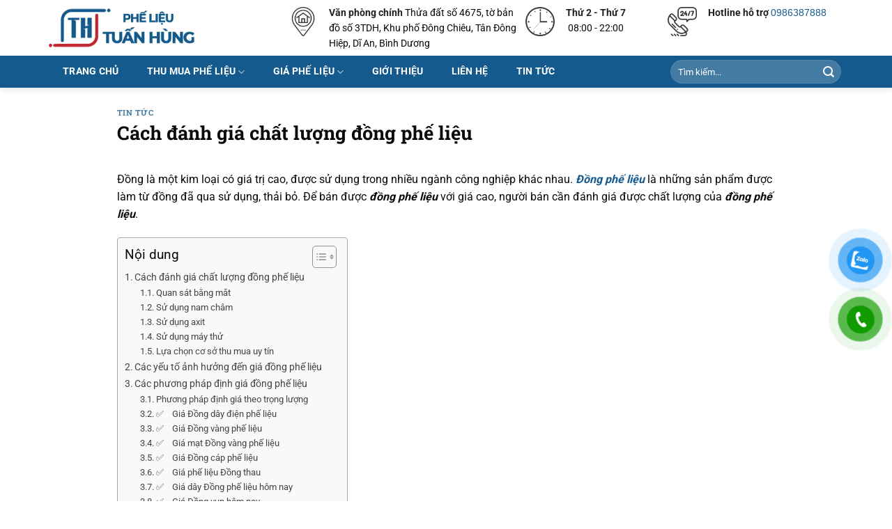

--- FILE ---
content_type: text/html; charset=UTF-8
request_url: https://phelieutuanhung.com/cach-danh-gia-chat-luong-dong-phe-lieu/
body_size: 26508
content:
<!DOCTYPE html>
<html lang="vi" prefix="og: https://ogp.me/ns#" class="loading-site no-js">
<head>
	<meta charset="UTF-8" />
	<link rel="profile" href="https://gmpg.org/xfn/11" />
	<link rel="pingback" href="https://phelieutuanhung.com/xmlrpc.php" />

	<script>(function(html){html.className = html.className.replace(/\bno-js\b/,'js')})(document.documentElement);</script>
<meta name="viewport" content="width=device-width, initial-scale=1" />
<!-- Tối ưu hóa công cụ tìm kiếm bởi Rank Math - https://rankmath.com/ -->
<title>Cách đánh giá chất lượng đồng phế liệu</title>
<meta name="description" content="Chất lượng của đồng phế liệu được đánh giá dựa trên hai yếu tố chính là hàm lượng đồng và tình trạng của đồng. Hàm lượng đồng càng cao thì phế liệu đồng càng"/>
<meta name="robots" content="follow, index, max-snippet:-1, max-video-preview:-1, max-image-preview:large"/>
<link rel="canonical" href="https://phelieutuanhung.com/cach-danh-gia-chat-luong-dong-phe-lieu/" />
<meta property="og:locale" content="vi_VN" />
<meta property="og:type" content="article" />
<meta property="og:title" content="Cách đánh giá chất lượng đồng phế liệu" />
<meta property="og:description" content="Chất lượng của đồng phế liệu được đánh giá dựa trên hai yếu tố chính là hàm lượng đồng và tình trạng của đồng. Hàm lượng đồng càng cao thì phế liệu đồng càng" />
<meta property="og:url" content="https://phelieutuanhung.com/cach-danh-gia-chat-luong-dong-phe-lieu/" />
<meta property="og:site_name" content="Công ty thu mua phế liệu giá cao TPHCM - Phế Liệu Tuấn Hùng" />
<meta property="article:section" content="Tin tức" />
<meta property="og:updated_time" content="2024-01-24T11:26:54+07:00" />
<meta property="og:image" content="https://phelieutuanhung.com/wp-content/uploads/2024/01/cac-phuong-phap-dinh-gia-dong-phe-lieu-2.jpg" />
<meta property="og:image:secure_url" content="https://phelieutuanhung.com/wp-content/uploads/2024/01/cac-phuong-phap-dinh-gia-dong-phe-lieu-2.jpg" />
<meta property="og:image:width" content="700" />
<meta property="og:image:height" content="466" />
<meta property="og:image:alt" content="Cách đánh giá chất lượng đồng phế liệu" />
<meta property="og:image:type" content="image/jpeg" />
<meta property="article:published_time" content="2024-01-23T11:26:11+07:00" />
<meta property="article:modified_time" content="2024-01-24T11:26:54+07:00" />
<meta name="twitter:card" content="summary_large_image" />
<meta name="twitter:title" content="Cách đánh giá chất lượng đồng phế liệu" />
<meta name="twitter:description" content="Chất lượng của đồng phế liệu được đánh giá dựa trên hai yếu tố chính là hàm lượng đồng và tình trạng của đồng. Hàm lượng đồng càng cao thì phế liệu đồng càng" />
<meta name="twitter:image" content="https://phelieutuanhung.com/wp-content/uploads/2024/01/cac-phuong-phap-dinh-gia-dong-phe-lieu-2.jpg" />
<meta name="twitter:label1" content="Được viết bởi" />
<meta name="twitter:data1" content="Phế Liêu Tuấn Hùng" />
<meta name="twitter:label2" content="Thời gian để đọc" />
<meta name="twitter:data2" content="6 phút" />
<script type="application/ld+json" class="rank-math-schema">{"@context":"https://schema.org","@graph":[{"@type":"Place","@id":"https://phelieutuanhung.com/#place","geo":{"@type":"GeoCoordinates","latitude":"10.901696","longitude":"106.7457929"},"hasMap":"https://www.google.com/maps/search/?api=1&amp;query=10.901696,106.7457929","address":{"@type":"PostalAddress","streetAddress":"Th\u1eeda \u0111\u1ea5t s\u1ed1 4675, t\u1edd b\u1ea3n \u0111\u1ed3 s\u1ed1 3TDH, Khu ph\u1ed1 \u0110\u00f4ng Chi\u00eau, T\u00e2n \u0110\u00f4ng Hi\u1ec7p, D\u0129 An, B\u00ecnh D\u01b0\u01a1ng","addressLocality":"B\u00ecnh D\u01b0\u01a1ng","addressRegion":"Th\u1eeda \u0111\u1ea5t s\u1ed1 4675","postalCode":"820000","addressCountry":"Vi\u1ec7t Nam"}},{"@type":["RecyclingCenter","Organization"],"@id":"https://phelieutuanhung.com/#organization","name":"Ph\u1ebf Li\u1ec7u Tu\u1ea5n H\u00f9ng","url":"https://phelieutuanhung.com","email":"phelieutuanhung@gmail.com","address":{"@type":"PostalAddress","streetAddress":"Th\u1eeda \u0111\u1ea5t s\u1ed1 4675, t\u1edd b\u1ea3n \u0111\u1ed3 s\u1ed1 3TDH, Khu ph\u1ed1 \u0110\u00f4ng Chi\u00eau, T\u00e2n \u0110\u00f4ng Hi\u1ec7p, D\u0129 An, B\u00ecnh D\u01b0\u01a1ng","addressLocality":"B\u00ecnh D\u01b0\u01a1ng","addressRegion":"Th\u1eeda \u0111\u1ea5t s\u1ed1 4675","postalCode":"820000","addressCountry":"Vi\u1ec7t Nam"},"logo":{"@type":"ImageObject","@id":"https://phelieutuanhung.com/#logo","url":"https://phelieutuanhung.com/wp-content/uploads/2022/04/logo-phelieutuanhung.png","contentUrl":"https://phelieutuanhung.com/wp-content/uploads/2022/04/logo-phelieutuanhung.png","caption":"C\u00f4ng ty thu mua ph\u1ebf li\u1ec7u gi\u00e1 cao TPHCM - Ph\u1ebf Li\u1ec7u Tu\u1ea5n H\u00f9ng","inLanguage":"vi","width":"303","height":"80"},"priceRange":"VN\u0110","openingHours":["Monday,Tuesday,Wednesday,Thursday,Friday,Saturday,Sunday 08:00-22:00"],"location":{"@id":"https://phelieutuanhung.com/#place"},"image":{"@id":"https://phelieutuanhung.com/#logo"},"telephone":"0986387888"},{"@type":"WebSite","@id":"https://phelieutuanhung.com/#website","url":"https://phelieutuanhung.com","name":"C\u00f4ng ty thu mua ph\u1ebf li\u1ec7u gi\u00e1 cao TPHCM - Ph\u1ebf Li\u1ec7u Tu\u1ea5n H\u00f9ng","alternateName":"Ph\u1ebf Li\u1ec7u Tu\u1ea5n H\u00f9ng","publisher":{"@id":"https://phelieutuanhung.com/#organization"},"inLanguage":"vi"},{"@type":"ImageObject","@id":"https://phelieutuanhung.com/wp-content/uploads/2024/01/cac-phuong-phap-dinh-gia-dong-phe-lieu-2.jpg","url":"https://phelieutuanhung.com/wp-content/uploads/2024/01/cac-phuong-phap-dinh-gia-dong-phe-lieu-2.jpg","width":"700","height":"466","caption":"C\u00e1ch \u0111\u00e1nh gi\u00e1 ch\u1ea5t l\u01b0\u1ee3ng \u0111\u1ed3ng ph\u1ebf li\u1ec7u","inLanguage":"vi"},{"@type":"BreadcrumbList","@id":"https://phelieutuanhung.com/cach-danh-gia-chat-luong-dong-phe-lieu/#breadcrumb","itemListElement":[{"@type":"ListItem","position":"1","item":{"@id":"https://phelieutuanhung.com","name":"Home"}},{"@type":"ListItem","position":"2","item":{"@id":"https://phelieutuanhung.com/tin-tuc/","name":"Tin t\u1ee9c"}},{"@type":"ListItem","position":"3","item":{"@id":"https://phelieutuanhung.com/cach-danh-gia-chat-luong-dong-phe-lieu/","name":"C\u00e1ch \u0111\u00e1nh gi\u00e1 ch\u1ea5t l\u01b0\u1ee3ng \u0111\u1ed3ng ph\u1ebf li\u1ec7u"}}]},{"@type":"WebPage","@id":"https://phelieutuanhung.com/cach-danh-gia-chat-luong-dong-phe-lieu/#webpage","url":"https://phelieutuanhung.com/cach-danh-gia-chat-luong-dong-phe-lieu/","name":"C\u00e1ch \u0111\u00e1nh gi\u00e1 ch\u1ea5t l\u01b0\u1ee3ng \u0111\u1ed3ng ph\u1ebf li\u1ec7u","datePublished":"2024-01-23T11:26:11+07:00","dateModified":"2024-01-24T11:26:54+07:00","isPartOf":{"@id":"https://phelieutuanhung.com/#website"},"primaryImageOfPage":{"@id":"https://phelieutuanhung.com/wp-content/uploads/2024/01/cac-phuong-phap-dinh-gia-dong-phe-lieu-2.jpg"},"inLanguage":"vi","breadcrumb":{"@id":"https://phelieutuanhung.com/cach-danh-gia-chat-luong-dong-phe-lieu/#breadcrumb"}},{"@type":"Person","@id":"https://phelieutuanhung.com/author/phelieutuanhung/","name":"Ph\u1ebf Li\u00eau Tu\u1ea5n H\u00f9ng","url":"https://phelieutuanhung.com/author/phelieutuanhung/","image":{"@type":"ImageObject","@id":"https://secure.gravatar.com/avatar/1b6fcf866d54cbf558491ce968899a298f7a656ce40a6a6c7e6b649eab3754c2?s=96&amp;d=mm&amp;r=g","url":"https://secure.gravatar.com/avatar/1b6fcf866d54cbf558491ce968899a298f7a656ce40a6a6c7e6b649eab3754c2?s=96&amp;d=mm&amp;r=g","caption":"Ph\u1ebf Li\u00eau Tu\u1ea5n H\u00f9ng","inLanguage":"vi"},"worksFor":{"@id":"https://phelieutuanhung.com/#organization"}},{"@type":"BlogPosting","headline":"C\u00e1ch \u0111\u00e1nh gi\u00e1 ch\u1ea5t l\u01b0\u1ee3ng \u0111\u1ed3ng ph\u1ebf li\u1ec7u","keywords":"C\u00e1ch \u0111\u00e1nh gi\u00e1 ch\u1ea5t l\u01b0\u1ee3ng \u0111\u1ed3ng ph\u1ebf li\u1ec7u","datePublished":"2024-01-23T11:26:11+07:00","dateModified":"2024-01-24T11:26:54+07:00","articleSection":"Tin t\u1ee9c","author":{"@id":"https://phelieutuanhung.com/author/phelieutuanhung/","name":"Ph\u1ebf Li\u00eau Tu\u1ea5n H\u00f9ng"},"publisher":{"@id":"https://phelieutuanhung.com/#organization"},"description":"Ch\u1ea5t l\u01b0\u1ee3ng c\u1ee7a \u0111\u1ed3ng ph\u1ebf li\u1ec7u \u0111\u01b0\u1ee3c \u0111\u00e1nh gi\u00e1 d\u1ef1a tr\u00ean hai y\u1ebfu t\u1ed1 ch\u00ednh l\u00e0 h\u00e0m l\u01b0\u1ee3ng \u0111\u1ed3ng v\u00e0 t\u00ecnh tr\u1ea1ng c\u1ee7a \u0111\u1ed3ng. H\u00e0m l\u01b0\u1ee3ng \u0111\u1ed3ng c\u00e0ng cao th\u00ec ph\u1ebf li\u1ec7u \u0111\u1ed3ng c\u00e0ng","name":"C\u00e1ch \u0111\u00e1nh gi\u00e1 ch\u1ea5t l\u01b0\u1ee3ng \u0111\u1ed3ng ph\u1ebf li\u1ec7u","@id":"https://phelieutuanhung.com/cach-danh-gia-chat-luong-dong-phe-lieu/#richSnippet","isPartOf":{"@id":"https://phelieutuanhung.com/cach-danh-gia-chat-luong-dong-phe-lieu/#webpage"},"image":{"@id":"https://phelieutuanhung.com/wp-content/uploads/2024/01/cac-phuong-phap-dinh-gia-dong-phe-lieu-2.jpg"},"inLanguage":"vi","mainEntityOfPage":{"@id":"https://phelieutuanhung.com/cach-danh-gia-chat-luong-dong-phe-lieu/#webpage"}}]}</script>
<!-- /Plugin SEO WordPress Rank Math -->

<link rel='dns-prefetch' href='//use.fontawesome.com' />
<link rel='prefetch' href='https://phelieutuanhung.com/wp-content/themes/flatsome/assets/js/flatsome.js?ver=a0a7aee297766598a20e' />
<link rel='prefetch' href='https://phelieutuanhung.com/wp-content/themes/flatsome/assets/js/chunk.slider.js?ver=3.18.7' />
<link rel='prefetch' href='https://phelieutuanhung.com/wp-content/themes/flatsome/assets/js/chunk.popups.js?ver=3.18.7' />
<link rel='prefetch' href='https://phelieutuanhung.com/wp-content/themes/flatsome/assets/js/chunk.tooltips.js?ver=3.18.7' />
<link rel="alternate" type="application/rss+xml" title="Dòng thông tin Công ty thu mua phế liệu giá cao TPHCM - Phế Liệu Tuấn Hùng &raquo;" href="https://phelieutuanhung.com/feed/" />
<link rel="alternate" type="application/rss+xml" title="Công ty thu mua phế liệu giá cao TPHCM - Phế Liệu Tuấn Hùng &raquo; Dòng bình luận" href="https://phelieutuanhung.com/comments/feed/" />
<link rel="alternate" type="application/rss+xml" title="Công ty thu mua phế liệu giá cao TPHCM - Phế Liệu Tuấn Hùng &raquo; Cách đánh giá chất lượng đồng phế liệu Dòng bình luận" href="https://phelieutuanhung.com/cach-danh-gia-chat-luong-dong-phe-lieu/feed/" />
<link rel="alternate" title="oNhúng (JSON)" type="application/json+oembed" href="https://phelieutuanhung.com/wp-json/oembed/1.0/embed?url=https%3A%2F%2Fphelieutuanhung.com%2Fcach-danh-gia-chat-luong-dong-phe-lieu%2F" />
<link rel="alternate" title="oNhúng (XML)" type="text/xml+oembed" href="https://phelieutuanhung.com/wp-json/oembed/1.0/embed?url=https%3A%2F%2Fphelieutuanhung.com%2Fcach-danh-gia-chat-luong-dong-phe-lieu%2F&#038;format=xml" />
<style id='wp-img-auto-sizes-contain-inline-css' type='text/css'>
img:is([sizes=auto i],[sizes^="auto," i]){contain-intrinsic-size:3000px 1500px}
/*# sourceURL=wp-img-auto-sizes-contain-inline-css */
</style>
<link rel='stylesheet' id='contact-form-7-css' href='https://phelieutuanhung.com/wp-content/plugins/contact-form-7/includes/css/styles.css' type='text/css' media='all' />
<link rel='stylesheet' id='kk-star-ratings-css' href='https://phelieutuanhung.com/wp-content/plugins/kk-star-ratings/src/core/public/css/kk-star-ratings.min.css' type='text/css' media='all' />
<link rel='stylesheet' id='ez-toc-css' href='https://phelieutuanhung.com/wp-content/plugins/easy-table-of-contents/assets/css/screen.min.css' type='text/css' media='all' />
<style id='ez-toc-inline-css' type='text/css'>
div#ez-toc-container .ez-toc-title {font-size: 120%;}div#ez-toc-container .ez-toc-title {font-weight: 500;}div#ez-toc-container ul li , div#ez-toc-container ul li a {font-size: 95%;}div#ez-toc-container ul li , div#ez-toc-container ul li a {font-weight: 500;}div#ez-toc-container nav ul ul li {font-size: 90%;}
.ez-toc-container-direction {direction: ltr;}.ez-toc-counter ul{counter-reset: item ;}.ez-toc-counter nav ul li a::before {content: counters(item, '.', decimal) '. ';display: inline-block;counter-increment: item;flex-grow: 0;flex-shrink: 0;margin-right: .2em; float: left; }.ez-toc-widget-direction {direction: ltr;}.ez-toc-widget-container ul{counter-reset: item ;}.ez-toc-widget-container nav ul li a::before {content: counters(item, '.', decimal) '. ';display: inline-block;counter-increment: item;flex-grow: 0;flex-shrink: 0;margin-right: .2em; float: left; }
/*# sourceURL=ez-toc-inline-css */
</style>
<link rel='stylesheet' id='2-css' href='https://use.fontawesome.com/releases/v5.15.4/css/all.css' type='text/css' media='all' />
<link rel='stylesheet' id='flatsome-main-css' href='https://phelieutuanhung.com/wp-content/themes/flatsome/assets/css/flatsome.css' type='text/css' media='all' />
<style id='flatsome-main-inline-css' type='text/css'>
@font-face {
				font-family: "fl-icons";
				font-display: block;
				src: url(https://phelieutuanhung.com/wp-content/themes/flatsome/assets/css/icons/fl-icons.eot?v=3.18.7);
				src:
					url(https://phelieutuanhung.com/wp-content/themes/flatsome/assets/css/icons/fl-icons.eot#iefix?v=3.18.7) format("embedded-opentype"),
					url(https://phelieutuanhung.com/wp-content/themes/flatsome/assets/css/icons/fl-icons.woff2?v=3.18.7) format("woff2"),
					url(https://phelieutuanhung.com/wp-content/themes/flatsome/assets/css/icons/fl-icons.ttf?v=3.18.7) format("truetype"),
					url(https://phelieutuanhung.com/wp-content/themes/flatsome/assets/css/icons/fl-icons.woff?v=3.18.7) format("woff"),
					url(https://phelieutuanhung.com/wp-content/themes/flatsome/assets/css/icons/fl-icons.svg?v=3.18.7#fl-icons) format("svg");
			}
/*# sourceURL=flatsome-main-inline-css */
</style>
<link rel='stylesheet' id='flatsome-style-css' href='https://phelieutuanhung.com/wp-content/themes/flatsome-child/style.css' type='text/css' media='all' />
<script type="text/javascript" src="https://phelieutuanhung.com/wp-includes/js/jquery/jquery.min.js" id="jquery-core-js"></script>
<link rel="https://api.w.org/" href="https://phelieutuanhung.com/wp-json/" /><link rel="alternate" title="JSON" type="application/json" href="https://phelieutuanhung.com/wp-json/wp/v2/posts/6133" /><link rel="EditURI" type="application/rsd+xml" title="RSD" href="https://phelieutuanhung.com/xmlrpc.php?rsd" />
<meta name="generator" content="WordPress 6.9" />
<link rel='shortlink' href='https://phelieutuanhung.com/?p=6133' />
<!-- Google tag (gtag.js) -->
<script async src="https://www.googletagmanager.com/gtag/js?id=G-8KQQDFT2G7"></script>
<script>
  window.dataLayer = window.dataLayer || [];
  function gtag(){dataLayer.push(arguments);}
  gtag('js', new Date());

  gtag('config', 'G-8KQQDFT2G7');
</script>
<!-- Google Tag Manager -->
<script>(function(w,d,s,l,i){w[l]=w[l]||[];w[l].push({'gtm.start':
new Date().getTime(),event:'gtm.js'});var f=d.getElementsByTagName(s)[0],
j=d.createElement(s),dl=l!='dataLayer'?'&l='+l:'';j.async=true;j.src=
'https://www.googletagmanager.com/gtm.js?id='+i+dl;f.parentNode.insertBefore(j,f);
})(window,document,'script','dataLayer','GTM-NHDDV9B4');</script>
<!-- End Google Tag Manager -->



<script type="application/ld+json">
{
  "@context": "https://schema.org",
  "@type": "Organization",
  "name": "Phế Liệu Tuấn Hùng",
  "alternateName": "phelieutuanhung",
  "url": "https://phelieutuanhung.com/",
  "logo": "https://phelieutuanhung.com/wp-content/uploads/2022/04/logo-phelieutuanhung.png",
  "contactPoint": [{
    "@type": "ContactPoint",
    "telephone": "0986387888",
    "contactType": "customer service",
    "contactOption": "TollFree",
    "areaServed": "VN",
    "availableLanguage": "Vietnamese"
  },{
    "@type": "ContactPoint",
    "telephone": "0974275234",
    "contactType": "billing support",
    "contactOption": "TollFree",
    "areaServed": ["US","VN"],
    "availableLanguage": "Vietnamese"
  }],
  "sameAs": [
    "https://www.facebook.com/phelieutuanhung",
    "https://twitter.com/phelieutuanhung",
    "https://www.instagram.com/phelieutuanhung/",
    "https://www.pinterest.com/phelieutuanhung/",
    "https://phelieutuanhung.tumblr.com/",
    "https://www.reddit.com/user/phelieutuanhung",
    "https://www.behance.net/phelieutuanhung",
    "https://trello.com/phelieutuanhung",
    "https://www.flickr.com/people/phelieutuanhung/",
    "https://www.emoneyspace.com/phelieutuanhung",
    "https://gab.com/phelieutuanhung",
    "https://ok.ru/profile/586529929405/statuses",
    "https://sites.google.com/view/phelieutuanhung/",
    "https://www.linkedin.com/in/phelieutuanhung/",
    "https://about.me/phelieutuanhung",
    "https://phelieutuanhung.com/"
  ]
}
</script>

<script type = "application / ld + json" > { "@context" : "https://schema.org" , "@type" : " 

   
   Trung tâm tái chế" , " tên " : "
   Phế Liệu Tuấn Hùng" , " hình ảnh " : "
   https://phelieutuanhung.com/wp-content/uploads/2022/04/logo-phelieutuanhung.png" , " @id " : "
   " , " url " : "
   https://phelieutuanhung.com/" , " điện thoại " : "
   0986387888" , 
  " priceRange ":"9999999999" , " địa chỉ " : { " @type " : " PostalAddress " , " streetAddress " : "
   
     
     Đông Chiêu" , " addressLocality " : "
     Bình dương" , " Mã bưu chính " : "
     820000" , " addressCountry " : "
     Vn" } , 
  " địa lý ": { 
    " @type ":" Tọa độ địa lý ", 
    " vĩ độ ":
  10.9205051, 
    "kinh độ":106,763273
  } , 
  "opensHoursSpecification": { 
    "@type": "OpeningHoursSpecification", 
    "dayOfWeek": [
       "Thứ hai" ,
       "Thứ ba" ,
       "Thứ Tư" ,
       "thứ năm" ,
       "Thứ sáu" ,
       "Thứ bảy" ,
      
    ] , 
    " mở ":"08:00", 
    " đóng ":"21h00" 
  },
  "sameAs": "[
    https://twitter.com/phelieutuanhung",
    "https://www.facebook.com/phelieutuanhung",
    "https://twitter.com/phelieutuanhung",
    "https://www.instagram.com/phelieutuanhung/",
    "https://www.pinterest.com/phelieutuanhung/",
    "https://phelieutuanhung.tumblr.com/",
    "https://www.reddit.com/user/phelieutuanhung",
    "https://www.behance.net/phelieutuanhung",
    "https://trello.com/phelieutuanhung",
    "https://www.flickr.com/people/phelieutuanhung/",
    "https://www.emoneyspace.com/phelieutuanhung",
    "https://gab.com/phelieutuanhung",
    "https://ok.ru/profile/586529929405/statuses",
    "https://sites.google.com/view/phelieutuanhung/",
    "https://www.linkedin.com/in/phelieutuanhung/",
    "https://about.me/phelieutuanhung",
    "https://phelieutuanhung.com/"
  ] } </script>
  
<script type="application/ld+json">
{
  "@context": "https://schema.org/",
  "@type": "Person",
  "name": "Tuấn Hùng",
  "url": "https://phelieutuanhung.com/author/tuanhung/",
  "image": "https://phelieutuanhung.com/wp-content/uploads/2022/04/logo-phelieutuanhung.png",
  "sameAs": [
    "https://vi.gravatar.com/tuanhungceo",
    "https://tuanhungceo.blogspot.com/",
    "https://vi.gravatar.com/tuanhungceo",
    "https://www.pinterest.com/tuanhungceo",
    "https://scholar.google.com/citations?hl=vi&user=Fs2NKWgAAAAJ",
    "https://www.behance.net/tuanhungceo",
    "https://www.flickr.com/people/tuanhungceo/",
    "https://www.instapaper.com/p/tuanhung",
    "https://linktr.ee/tuanhungceo",
    "https://issuu.com/tuanhungceo",
    "https://phelieutuanhung.com/"
  ],
  "jobTitle": "CEO",
  "worksFor": {
    "@type": "Organization",
    "name": "Phế Liệu Tuấn Hùng"
  }  
}
</script>

<meta name="google-site-verification" content="RYk5jaDsB8OW4MW2ukOStCA3dbV07loO5nmZ9-ExBiU" />
<script>
	function expand(param) {
		param.style.display = (param.style.display == "none") ? "block" : "none";
	}
	function read_toggle(id, more, less) {
		el = document.getElementById("readlink" + id);
		el.innerHTML = (el.innerHTML == more) ? less : more;
		expand(document.getElementById("read" + id));
	}
	</script><style>.bg{opacity: 0; transition: opacity 1s; -webkit-transition: opacity 1s;} .bg-loaded{opacity: 1;}</style><link rel="icon" href="https://phelieutuanhung.com/wp-content/uploads/2022/04/favicon-phelieutuanhung.png" sizes="32x32" />
<link rel="icon" href="https://phelieutuanhung.com/wp-content/uploads/2022/04/favicon-phelieutuanhung.png" sizes="192x192" />
<link rel="apple-touch-icon" href="https://phelieutuanhung.com/wp-content/uploads/2022/04/favicon-phelieutuanhung.png" />
<meta name="msapplication-TileImage" content="https://phelieutuanhung.com/wp-content/uploads/2022/04/favicon-phelieutuanhung.png" />
<style type="text/css">

*[id^='readlink'] {
 font-weight: ;
 color: ;
 background: ;
 padding: ;
 border-bottom:  solid ;
 -webkit-box-shadow: none !important;
 box-shadow: none !important;
 -webkit-transition: none !important;
}

*[id^='readlink']:hover {
 font-weight: ;
 color: ;
 padding: ;
 border-bottom:  solid ;
}

*[id^='readlink']:focus {
 outline: none;
 color: ;
}

</style>
<style id="custom-css" type="text/css">:root {--primary-color: #145a8d;--fs-color-primary: #145a8d;--fs-color-secondary: #0e4e7c;--fs-color-success: #63a521;--fs-color-alert: #b20000;--fs-experimental-link-color: #145a8d;--fs-experimental-link-color-hover: #196fad;}.tooltipster-base {--tooltip-color: #fff;--tooltip-bg-color: #000;}.off-canvas-right .mfp-content, .off-canvas-left .mfp-content {--drawer-width: 300px;}html{background-color:#ffffff!important;}.container-width, .full-width .ubermenu-nav, .container, .row{max-width: 1170px}.row.row-collapse{max-width: 1140px}.row.row-small{max-width: 1162.5px}.row.row-large{max-width: 1200px}.header-main{height: 80px}#logo img{max-height: 80px}#logo{width:265px;}.header-bottom{min-height: 45px}.header-top{min-height: 37px}.transparent .header-main{height: 265px}.transparent #logo img{max-height: 265px}.has-transparent + .page-title:first-of-type,.has-transparent + #main > .page-title,.has-transparent + #main > div > .page-title,.has-transparent + #main .page-header-wrapper:first-of-type .page-title{padding-top: 315px;}.header.show-on-scroll,.stuck .header-main{height:55px!important}.stuck #logo img{max-height: 55px!important}.search-form{ width: 63%;}.header-bg-color {background-color: #ffffff}.header-bottom {background-color: #145a8d}.top-bar-nav > li > a{line-height: 16px }.header-main .nav > li > a{line-height: 16px }.stuck .header-main .nav > li > a{line-height: 20px }.header-bottom-nav > li > a{line-height: 46px }@media (max-width: 549px) {.header-main{height: 70px}#logo img{max-height: 70px}}.main-menu-overlay{background-color: #1e73be}.nav-dropdown{font-size:100%}.header-top{background-color:#f2f2f2!important;}.blog-wrapper{background-color: #ffffff;}body{color: #0a0a0a}h1,h2,h3,h4,h5,h6,.heading-font{color: #0a0a0a;}body{font-size: 100%;}@media screen and (max-width: 549px){body{font-size: 100%;}}body{font-family: Roboto, sans-serif;}body {font-weight: 400;font-style: normal;}.nav > li > a {font-family: Roboto, sans-serif;}.mobile-sidebar-levels-2 .nav > li > ul > li > a {font-family: Roboto, sans-serif;}.nav > li > a,.mobile-sidebar-levels-2 .nav > li > ul > li > a {font-weight: 700;font-style: normal;}h1,h2,h3,h4,h5,h6,.heading-font, .off-canvas-center .nav-sidebar.nav-vertical > li > a{font-family: "Roboto Slab", sans-serif;}h1,h2,h3,h4,h5,h6,.heading-font,.banner h1,.banner h2 {font-weight: 700;font-style: normal;}.alt-font{font-family: Roboto, sans-serif;}.alt-font {font-weight: 400!important;font-style: normal!important;}.breadcrumbs{text-transform: none;}button,.button{text-transform: none;}.section-title span{text-transform: none;}h3.widget-title,span.widget-title{text-transform: none;}.header:not(.transparent) .top-bar-nav > li > a {color: #ffffff;}.header:not(.transparent) .header-nav-main.nav > li > a {color: rgba(0,0,0,0.6);}.header:not(.transparent) .header-nav-main.nav > li > a:hover,.header:not(.transparent) .header-nav-main.nav > li.active > a,.header:not(.transparent) .header-nav-main.nav > li.current > a,.header:not(.transparent) .header-nav-main.nav > li > a.active,.header:not(.transparent) .header-nav-main.nav > li > a.current{color: #00a64e;}.header-nav-main.nav-line-bottom > li > a:before,.header-nav-main.nav-line-grow > li > a:before,.header-nav-main.nav-line > li > a:before,.header-nav-main.nav-box > li > a:hover,.header-nav-main.nav-box > li.active > a,.header-nav-main.nav-pills > li > a:hover,.header-nav-main.nav-pills > li.active > a{color:#FFF!important;background-color: #00a64e;}.header:not(.transparent) .header-bottom-nav.nav > li > a{color: #ffffff;}.footer-1{background-color: #2b2b2b}.absolute-footer, html{background-color: #0e4e7c}.page-title-small + main .product-container > .row{padding-top:0;}.nav-vertical-fly-out > li + li {border-top-width: 1px; border-top-style: solid;}.label-new.menu-item > a:after{content:"Mới";}.label-hot.menu-item > a:after{content:"Thịnh hành";}.label-sale.menu-item > a:after{content:"Giảm giá";}.label-popular.menu-item > a:after{content:"Phổ biến";}</style>		<style type="text/css" id="wp-custom-css">
			table, td, th {
    border: 1px solid rgba(0,0,0,.1);
}
td, th {
    padding: 8px;
}
td {
    border-width: 0 1px 1px 0;
}



		</style>
		<style id="kirki-inline-styles">/* cyrillic-ext */
@font-face {
  font-family: 'Roboto Slab';
  font-style: normal;
  font-weight: 700;
  font-display: swap;
  src: url(https://phelieutuanhung.com/wp-content/fonts/roboto-slab/BngbUXZYTXPIvIBgJJSb6s3BzlRRfKOFbvjoa4OmYmRjRdE.woff2) format('woff2');
  unicode-range: U+0460-052F, U+1C80-1C8A, U+20B4, U+2DE0-2DFF, U+A640-A69F, U+FE2E-FE2F;
}
/* cyrillic */
@font-face {
  font-family: 'Roboto Slab';
  font-style: normal;
  font-weight: 700;
  font-display: swap;
  src: url(https://phelieutuanhung.com/wp-content/fonts/roboto-slab/BngbUXZYTXPIvIBgJJSb6s3BzlRRfKOFbvjoa4Oma2RjRdE.woff2) format('woff2');
  unicode-range: U+0301, U+0400-045F, U+0490-0491, U+04B0-04B1, U+2116;
}
/* greek-ext */
@font-face {
  font-family: 'Roboto Slab';
  font-style: normal;
  font-weight: 700;
  font-display: swap;
  src: url(https://phelieutuanhung.com/wp-content/fonts/roboto-slab/BngbUXZYTXPIvIBgJJSb6s3BzlRRfKOFbvjoa4OmY2RjRdE.woff2) format('woff2');
  unicode-range: U+1F00-1FFF;
}
/* greek */
@font-face {
  font-family: 'Roboto Slab';
  font-style: normal;
  font-weight: 700;
  font-display: swap;
  src: url(https://phelieutuanhung.com/wp-content/fonts/roboto-slab/BngbUXZYTXPIvIBgJJSb6s3BzlRRfKOFbvjoa4OmbGRjRdE.woff2) format('woff2');
  unicode-range: U+0370-0377, U+037A-037F, U+0384-038A, U+038C, U+038E-03A1, U+03A3-03FF;
}
/* vietnamese */
@font-face {
  font-family: 'Roboto Slab';
  font-style: normal;
  font-weight: 700;
  font-display: swap;
  src: url(https://phelieutuanhung.com/wp-content/fonts/roboto-slab/BngbUXZYTXPIvIBgJJSb6s3BzlRRfKOFbvjoa4OmYGRjRdE.woff2) format('woff2');
  unicode-range: U+0102-0103, U+0110-0111, U+0128-0129, U+0168-0169, U+01A0-01A1, U+01AF-01B0, U+0300-0301, U+0303-0304, U+0308-0309, U+0323, U+0329, U+1EA0-1EF9, U+20AB;
}
/* latin-ext */
@font-face {
  font-family: 'Roboto Slab';
  font-style: normal;
  font-weight: 700;
  font-display: swap;
  src: url(https://phelieutuanhung.com/wp-content/fonts/roboto-slab/BngbUXZYTXPIvIBgJJSb6s3BzlRRfKOFbvjoa4OmYWRjRdE.woff2) format('woff2');
  unicode-range: U+0100-02BA, U+02BD-02C5, U+02C7-02CC, U+02CE-02D7, U+02DD-02FF, U+0304, U+0308, U+0329, U+1D00-1DBF, U+1E00-1E9F, U+1EF2-1EFF, U+2020, U+20A0-20AB, U+20AD-20C0, U+2113, U+2C60-2C7F, U+A720-A7FF;
}
/* latin */
@font-face {
  font-family: 'Roboto Slab';
  font-style: normal;
  font-weight: 700;
  font-display: swap;
  src: url(https://phelieutuanhung.com/wp-content/fonts/roboto-slab/BngbUXZYTXPIvIBgJJSb6s3BzlRRfKOFbvjoa4Omb2Rj.woff2) format('woff2');
  unicode-range: U+0000-00FF, U+0131, U+0152-0153, U+02BB-02BC, U+02C6, U+02DA, U+02DC, U+0304, U+0308, U+0329, U+2000-206F, U+20AC, U+2122, U+2191, U+2193, U+2212, U+2215, U+FEFF, U+FFFD;
}/* cyrillic-ext */
@font-face {
  font-family: 'Roboto';
  font-style: normal;
  font-weight: 400;
  font-stretch: 100%;
  font-display: swap;
  src: url(https://phelieutuanhung.com/wp-content/fonts/roboto/KFO7CnqEu92Fr1ME7kSn66aGLdTylUAMa3GUBGEe.woff2) format('woff2');
  unicode-range: U+0460-052F, U+1C80-1C8A, U+20B4, U+2DE0-2DFF, U+A640-A69F, U+FE2E-FE2F;
}
/* cyrillic */
@font-face {
  font-family: 'Roboto';
  font-style: normal;
  font-weight: 400;
  font-stretch: 100%;
  font-display: swap;
  src: url(https://phelieutuanhung.com/wp-content/fonts/roboto/KFO7CnqEu92Fr1ME7kSn66aGLdTylUAMa3iUBGEe.woff2) format('woff2');
  unicode-range: U+0301, U+0400-045F, U+0490-0491, U+04B0-04B1, U+2116;
}
/* greek-ext */
@font-face {
  font-family: 'Roboto';
  font-style: normal;
  font-weight: 400;
  font-stretch: 100%;
  font-display: swap;
  src: url(https://phelieutuanhung.com/wp-content/fonts/roboto/KFO7CnqEu92Fr1ME7kSn66aGLdTylUAMa3CUBGEe.woff2) format('woff2');
  unicode-range: U+1F00-1FFF;
}
/* greek */
@font-face {
  font-family: 'Roboto';
  font-style: normal;
  font-weight: 400;
  font-stretch: 100%;
  font-display: swap;
  src: url(https://phelieutuanhung.com/wp-content/fonts/roboto/KFO7CnqEu92Fr1ME7kSn66aGLdTylUAMa3-UBGEe.woff2) format('woff2');
  unicode-range: U+0370-0377, U+037A-037F, U+0384-038A, U+038C, U+038E-03A1, U+03A3-03FF;
}
/* math */
@font-face {
  font-family: 'Roboto';
  font-style: normal;
  font-weight: 400;
  font-stretch: 100%;
  font-display: swap;
  src: url(https://phelieutuanhung.com/wp-content/fonts/roboto/KFO7CnqEu92Fr1ME7kSn66aGLdTylUAMawCUBGEe.woff2) format('woff2');
  unicode-range: U+0302-0303, U+0305, U+0307-0308, U+0310, U+0312, U+0315, U+031A, U+0326-0327, U+032C, U+032F-0330, U+0332-0333, U+0338, U+033A, U+0346, U+034D, U+0391-03A1, U+03A3-03A9, U+03B1-03C9, U+03D1, U+03D5-03D6, U+03F0-03F1, U+03F4-03F5, U+2016-2017, U+2034-2038, U+203C, U+2040, U+2043, U+2047, U+2050, U+2057, U+205F, U+2070-2071, U+2074-208E, U+2090-209C, U+20D0-20DC, U+20E1, U+20E5-20EF, U+2100-2112, U+2114-2115, U+2117-2121, U+2123-214F, U+2190, U+2192, U+2194-21AE, U+21B0-21E5, U+21F1-21F2, U+21F4-2211, U+2213-2214, U+2216-22FF, U+2308-230B, U+2310, U+2319, U+231C-2321, U+2336-237A, U+237C, U+2395, U+239B-23B7, U+23D0, U+23DC-23E1, U+2474-2475, U+25AF, U+25B3, U+25B7, U+25BD, U+25C1, U+25CA, U+25CC, U+25FB, U+266D-266F, U+27C0-27FF, U+2900-2AFF, U+2B0E-2B11, U+2B30-2B4C, U+2BFE, U+3030, U+FF5B, U+FF5D, U+1D400-1D7FF, U+1EE00-1EEFF;
}
/* symbols */
@font-face {
  font-family: 'Roboto';
  font-style: normal;
  font-weight: 400;
  font-stretch: 100%;
  font-display: swap;
  src: url(https://phelieutuanhung.com/wp-content/fonts/roboto/KFO7CnqEu92Fr1ME7kSn66aGLdTylUAMaxKUBGEe.woff2) format('woff2');
  unicode-range: U+0001-000C, U+000E-001F, U+007F-009F, U+20DD-20E0, U+20E2-20E4, U+2150-218F, U+2190, U+2192, U+2194-2199, U+21AF, U+21E6-21F0, U+21F3, U+2218-2219, U+2299, U+22C4-22C6, U+2300-243F, U+2440-244A, U+2460-24FF, U+25A0-27BF, U+2800-28FF, U+2921-2922, U+2981, U+29BF, U+29EB, U+2B00-2BFF, U+4DC0-4DFF, U+FFF9-FFFB, U+10140-1018E, U+10190-1019C, U+101A0, U+101D0-101FD, U+102E0-102FB, U+10E60-10E7E, U+1D2C0-1D2D3, U+1D2E0-1D37F, U+1F000-1F0FF, U+1F100-1F1AD, U+1F1E6-1F1FF, U+1F30D-1F30F, U+1F315, U+1F31C, U+1F31E, U+1F320-1F32C, U+1F336, U+1F378, U+1F37D, U+1F382, U+1F393-1F39F, U+1F3A7-1F3A8, U+1F3AC-1F3AF, U+1F3C2, U+1F3C4-1F3C6, U+1F3CA-1F3CE, U+1F3D4-1F3E0, U+1F3ED, U+1F3F1-1F3F3, U+1F3F5-1F3F7, U+1F408, U+1F415, U+1F41F, U+1F426, U+1F43F, U+1F441-1F442, U+1F444, U+1F446-1F449, U+1F44C-1F44E, U+1F453, U+1F46A, U+1F47D, U+1F4A3, U+1F4B0, U+1F4B3, U+1F4B9, U+1F4BB, U+1F4BF, U+1F4C8-1F4CB, U+1F4D6, U+1F4DA, U+1F4DF, U+1F4E3-1F4E6, U+1F4EA-1F4ED, U+1F4F7, U+1F4F9-1F4FB, U+1F4FD-1F4FE, U+1F503, U+1F507-1F50B, U+1F50D, U+1F512-1F513, U+1F53E-1F54A, U+1F54F-1F5FA, U+1F610, U+1F650-1F67F, U+1F687, U+1F68D, U+1F691, U+1F694, U+1F698, U+1F6AD, U+1F6B2, U+1F6B9-1F6BA, U+1F6BC, U+1F6C6-1F6CF, U+1F6D3-1F6D7, U+1F6E0-1F6EA, U+1F6F0-1F6F3, U+1F6F7-1F6FC, U+1F700-1F7FF, U+1F800-1F80B, U+1F810-1F847, U+1F850-1F859, U+1F860-1F887, U+1F890-1F8AD, U+1F8B0-1F8BB, U+1F8C0-1F8C1, U+1F900-1F90B, U+1F93B, U+1F946, U+1F984, U+1F996, U+1F9E9, U+1FA00-1FA6F, U+1FA70-1FA7C, U+1FA80-1FA89, U+1FA8F-1FAC6, U+1FACE-1FADC, U+1FADF-1FAE9, U+1FAF0-1FAF8, U+1FB00-1FBFF;
}
/* vietnamese */
@font-face {
  font-family: 'Roboto';
  font-style: normal;
  font-weight: 400;
  font-stretch: 100%;
  font-display: swap;
  src: url(https://phelieutuanhung.com/wp-content/fonts/roboto/KFO7CnqEu92Fr1ME7kSn66aGLdTylUAMa3OUBGEe.woff2) format('woff2');
  unicode-range: U+0102-0103, U+0110-0111, U+0128-0129, U+0168-0169, U+01A0-01A1, U+01AF-01B0, U+0300-0301, U+0303-0304, U+0308-0309, U+0323, U+0329, U+1EA0-1EF9, U+20AB;
}
/* latin-ext */
@font-face {
  font-family: 'Roboto';
  font-style: normal;
  font-weight: 400;
  font-stretch: 100%;
  font-display: swap;
  src: url(https://phelieutuanhung.com/wp-content/fonts/roboto/KFO7CnqEu92Fr1ME7kSn66aGLdTylUAMa3KUBGEe.woff2) format('woff2');
  unicode-range: U+0100-02BA, U+02BD-02C5, U+02C7-02CC, U+02CE-02D7, U+02DD-02FF, U+0304, U+0308, U+0329, U+1D00-1DBF, U+1E00-1E9F, U+1EF2-1EFF, U+2020, U+20A0-20AB, U+20AD-20C0, U+2113, U+2C60-2C7F, U+A720-A7FF;
}
/* latin */
@font-face {
  font-family: 'Roboto';
  font-style: normal;
  font-weight: 400;
  font-stretch: 100%;
  font-display: swap;
  src: url(https://phelieutuanhung.com/wp-content/fonts/roboto/KFO7CnqEu92Fr1ME7kSn66aGLdTylUAMa3yUBA.woff2) format('woff2');
  unicode-range: U+0000-00FF, U+0131, U+0152-0153, U+02BB-02BC, U+02C6, U+02DA, U+02DC, U+0304, U+0308, U+0329, U+2000-206F, U+20AC, U+2122, U+2191, U+2193, U+2212, U+2215, U+FEFF, U+FFFD;
}
/* cyrillic-ext */
@font-face {
  font-family: 'Roboto';
  font-style: normal;
  font-weight: 700;
  font-stretch: 100%;
  font-display: swap;
  src: url(https://phelieutuanhung.com/wp-content/fonts/roboto/KFO7CnqEu92Fr1ME7kSn66aGLdTylUAMa3GUBGEe.woff2) format('woff2');
  unicode-range: U+0460-052F, U+1C80-1C8A, U+20B4, U+2DE0-2DFF, U+A640-A69F, U+FE2E-FE2F;
}
/* cyrillic */
@font-face {
  font-family: 'Roboto';
  font-style: normal;
  font-weight: 700;
  font-stretch: 100%;
  font-display: swap;
  src: url(https://phelieutuanhung.com/wp-content/fonts/roboto/KFO7CnqEu92Fr1ME7kSn66aGLdTylUAMa3iUBGEe.woff2) format('woff2');
  unicode-range: U+0301, U+0400-045F, U+0490-0491, U+04B0-04B1, U+2116;
}
/* greek-ext */
@font-face {
  font-family: 'Roboto';
  font-style: normal;
  font-weight: 700;
  font-stretch: 100%;
  font-display: swap;
  src: url(https://phelieutuanhung.com/wp-content/fonts/roboto/KFO7CnqEu92Fr1ME7kSn66aGLdTylUAMa3CUBGEe.woff2) format('woff2');
  unicode-range: U+1F00-1FFF;
}
/* greek */
@font-face {
  font-family: 'Roboto';
  font-style: normal;
  font-weight: 700;
  font-stretch: 100%;
  font-display: swap;
  src: url(https://phelieutuanhung.com/wp-content/fonts/roboto/KFO7CnqEu92Fr1ME7kSn66aGLdTylUAMa3-UBGEe.woff2) format('woff2');
  unicode-range: U+0370-0377, U+037A-037F, U+0384-038A, U+038C, U+038E-03A1, U+03A3-03FF;
}
/* math */
@font-face {
  font-family: 'Roboto';
  font-style: normal;
  font-weight: 700;
  font-stretch: 100%;
  font-display: swap;
  src: url(https://phelieutuanhung.com/wp-content/fonts/roboto/KFO7CnqEu92Fr1ME7kSn66aGLdTylUAMawCUBGEe.woff2) format('woff2');
  unicode-range: U+0302-0303, U+0305, U+0307-0308, U+0310, U+0312, U+0315, U+031A, U+0326-0327, U+032C, U+032F-0330, U+0332-0333, U+0338, U+033A, U+0346, U+034D, U+0391-03A1, U+03A3-03A9, U+03B1-03C9, U+03D1, U+03D5-03D6, U+03F0-03F1, U+03F4-03F5, U+2016-2017, U+2034-2038, U+203C, U+2040, U+2043, U+2047, U+2050, U+2057, U+205F, U+2070-2071, U+2074-208E, U+2090-209C, U+20D0-20DC, U+20E1, U+20E5-20EF, U+2100-2112, U+2114-2115, U+2117-2121, U+2123-214F, U+2190, U+2192, U+2194-21AE, U+21B0-21E5, U+21F1-21F2, U+21F4-2211, U+2213-2214, U+2216-22FF, U+2308-230B, U+2310, U+2319, U+231C-2321, U+2336-237A, U+237C, U+2395, U+239B-23B7, U+23D0, U+23DC-23E1, U+2474-2475, U+25AF, U+25B3, U+25B7, U+25BD, U+25C1, U+25CA, U+25CC, U+25FB, U+266D-266F, U+27C0-27FF, U+2900-2AFF, U+2B0E-2B11, U+2B30-2B4C, U+2BFE, U+3030, U+FF5B, U+FF5D, U+1D400-1D7FF, U+1EE00-1EEFF;
}
/* symbols */
@font-face {
  font-family: 'Roboto';
  font-style: normal;
  font-weight: 700;
  font-stretch: 100%;
  font-display: swap;
  src: url(https://phelieutuanhung.com/wp-content/fonts/roboto/KFO7CnqEu92Fr1ME7kSn66aGLdTylUAMaxKUBGEe.woff2) format('woff2');
  unicode-range: U+0001-000C, U+000E-001F, U+007F-009F, U+20DD-20E0, U+20E2-20E4, U+2150-218F, U+2190, U+2192, U+2194-2199, U+21AF, U+21E6-21F0, U+21F3, U+2218-2219, U+2299, U+22C4-22C6, U+2300-243F, U+2440-244A, U+2460-24FF, U+25A0-27BF, U+2800-28FF, U+2921-2922, U+2981, U+29BF, U+29EB, U+2B00-2BFF, U+4DC0-4DFF, U+FFF9-FFFB, U+10140-1018E, U+10190-1019C, U+101A0, U+101D0-101FD, U+102E0-102FB, U+10E60-10E7E, U+1D2C0-1D2D3, U+1D2E0-1D37F, U+1F000-1F0FF, U+1F100-1F1AD, U+1F1E6-1F1FF, U+1F30D-1F30F, U+1F315, U+1F31C, U+1F31E, U+1F320-1F32C, U+1F336, U+1F378, U+1F37D, U+1F382, U+1F393-1F39F, U+1F3A7-1F3A8, U+1F3AC-1F3AF, U+1F3C2, U+1F3C4-1F3C6, U+1F3CA-1F3CE, U+1F3D4-1F3E0, U+1F3ED, U+1F3F1-1F3F3, U+1F3F5-1F3F7, U+1F408, U+1F415, U+1F41F, U+1F426, U+1F43F, U+1F441-1F442, U+1F444, U+1F446-1F449, U+1F44C-1F44E, U+1F453, U+1F46A, U+1F47D, U+1F4A3, U+1F4B0, U+1F4B3, U+1F4B9, U+1F4BB, U+1F4BF, U+1F4C8-1F4CB, U+1F4D6, U+1F4DA, U+1F4DF, U+1F4E3-1F4E6, U+1F4EA-1F4ED, U+1F4F7, U+1F4F9-1F4FB, U+1F4FD-1F4FE, U+1F503, U+1F507-1F50B, U+1F50D, U+1F512-1F513, U+1F53E-1F54A, U+1F54F-1F5FA, U+1F610, U+1F650-1F67F, U+1F687, U+1F68D, U+1F691, U+1F694, U+1F698, U+1F6AD, U+1F6B2, U+1F6B9-1F6BA, U+1F6BC, U+1F6C6-1F6CF, U+1F6D3-1F6D7, U+1F6E0-1F6EA, U+1F6F0-1F6F3, U+1F6F7-1F6FC, U+1F700-1F7FF, U+1F800-1F80B, U+1F810-1F847, U+1F850-1F859, U+1F860-1F887, U+1F890-1F8AD, U+1F8B0-1F8BB, U+1F8C0-1F8C1, U+1F900-1F90B, U+1F93B, U+1F946, U+1F984, U+1F996, U+1F9E9, U+1FA00-1FA6F, U+1FA70-1FA7C, U+1FA80-1FA89, U+1FA8F-1FAC6, U+1FACE-1FADC, U+1FADF-1FAE9, U+1FAF0-1FAF8, U+1FB00-1FBFF;
}
/* vietnamese */
@font-face {
  font-family: 'Roboto';
  font-style: normal;
  font-weight: 700;
  font-stretch: 100%;
  font-display: swap;
  src: url(https://phelieutuanhung.com/wp-content/fonts/roboto/KFO7CnqEu92Fr1ME7kSn66aGLdTylUAMa3OUBGEe.woff2) format('woff2');
  unicode-range: U+0102-0103, U+0110-0111, U+0128-0129, U+0168-0169, U+01A0-01A1, U+01AF-01B0, U+0300-0301, U+0303-0304, U+0308-0309, U+0323, U+0329, U+1EA0-1EF9, U+20AB;
}
/* latin-ext */
@font-face {
  font-family: 'Roboto';
  font-style: normal;
  font-weight: 700;
  font-stretch: 100%;
  font-display: swap;
  src: url(https://phelieutuanhung.com/wp-content/fonts/roboto/KFO7CnqEu92Fr1ME7kSn66aGLdTylUAMa3KUBGEe.woff2) format('woff2');
  unicode-range: U+0100-02BA, U+02BD-02C5, U+02C7-02CC, U+02CE-02D7, U+02DD-02FF, U+0304, U+0308, U+0329, U+1D00-1DBF, U+1E00-1E9F, U+1EF2-1EFF, U+2020, U+20A0-20AB, U+20AD-20C0, U+2113, U+2C60-2C7F, U+A720-A7FF;
}
/* latin */
@font-face {
  font-family: 'Roboto';
  font-style: normal;
  font-weight: 700;
  font-stretch: 100%;
  font-display: swap;
  src: url(https://phelieutuanhung.com/wp-content/fonts/roboto/KFO7CnqEu92Fr1ME7kSn66aGLdTylUAMa3yUBA.woff2) format('woff2');
  unicode-range: U+0000-00FF, U+0131, U+0152-0153, U+02BB-02BC, U+02C6, U+02DA, U+02DC, U+0304, U+0308, U+0329, U+2000-206F, U+20AC, U+2122, U+2191, U+2193, U+2212, U+2215, U+FEFF, U+FFFD;
}</style>	<meta name="google-site-verification" content="nGmQJZQEIVmJfAZpKsCBtWZWZP2c9ToGp2HVLxzh1gw" />
	<!-- Event snippet for zalo-hoang conversion page -->
<script>
  gtag('event', 'conversion', {'send_to': 'AW-867634213/SRUDCMn7hpUYEKWY3J0D'});
</script>
	
	<!-- Google tag (gtag.js) -->
<script async src="https://www.googletagmanager.com/gtag/js?id=G-8KQQDFT2G7"></script>
<script>
  window.dataLayer = window.dataLayer || [];
  function gtag(){dataLayer.push(arguments);}
  gtag('js', new Date());

  gtag('config', 'G-8KQQDFT2G7');
</script>

	<!-- Google Tag Manager -->
<script>(function(w,d,s,l,i){w[l]=w[l]||[];w[l].push({'gtm.start':
new Date().getTime(),event:'gtm.js'});var f=d.getElementsByTagName(s)[0],
j=d.createElement(s),dl=l!='dataLayer'?'&l='+l:'';j.async=true;j.src=
'https://www.googletagmanager.com/gtm.js?id='+i+dl;f.parentNode.insertBefore(j,f);
})(window,document,'script','dataLayer','GTM-MWWWK46W');</script>
<!-- End Google Tag Manager -->

<style id='global-styles-inline-css' type='text/css'>
:root{--wp--preset--aspect-ratio--square: 1;--wp--preset--aspect-ratio--4-3: 4/3;--wp--preset--aspect-ratio--3-4: 3/4;--wp--preset--aspect-ratio--3-2: 3/2;--wp--preset--aspect-ratio--2-3: 2/3;--wp--preset--aspect-ratio--16-9: 16/9;--wp--preset--aspect-ratio--9-16: 9/16;--wp--preset--color--black: #000000;--wp--preset--color--cyan-bluish-gray: #abb8c3;--wp--preset--color--white: #ffffff;--wp--preset--color--pale-pink: #f78da7;--wp--preset--color--vivid-red: #cf2e2e;--wp--preset--color--luminous-vivid-orange: #ff6900;--wp--preset--color--luminous-vivid-amber: #fcb900;--wp--preset--color--light-green-cyan: #7bdcb5;--wp--preset--color--vivid-green-cyan: #00d084;--wp--preset--color--pale-cyan-blue: #8ed1fc;--wp--preset--color--vivid-cyan-blue: #0693e3;--wp--preset--color--vivid-purple: #9b51e0;--wp--preset--color--primary: #145a8d;--wp--preset--color--secondary: #0e4e7c;--wp--preset--color--success: #63a521;--wp--preset--color--alert: #b20000;--wp--preset--gradient--vivid-cyan-blue-to-vivid-purple: linear-gradient(135deg,rgb(6,147,227) 0%,rgb(155,81,224) 100%);--wp--preset--gradient--light-green-cyan-to-vivid-green-cyan: linear-gradient(135deg,rgb(122,220,180) 0%,rgb(0,208,130) 100%);--wp--preset--gradient--luminous-vivid-amber-to-luminous-vivid-orange: linear-gradient(135deg,rgb(252,185,0) 0%,rgb(255,105,0) 100%);--wp--preset--gradient--luminous-vivid-orange-to-vivid-red: linear-gradient(135deg,rgb(255,105,0) 0%,rgb(207,46,46) 100%);--wp--preset--gradient--very-light-gray-to-cyan-bluish-gray: linear-gradient(135deg,rgb(238,238,238) 0%,rgb(169,184,195) 100%);--wp--preset--gradient--cool-to-warm-spectrum: linear-gradient(135deg,rgb(74,234,220) 0%,rgb(151,120,209) 20%,rgb(207,42,186) 40%,rgb(238,44,130) 60%,rgb(251,105,98) 80%,rgb(254,248,76) 100%);--wp--preset--gradient--blush-light-purple: linear-gradient(135deg,rgb(255,206,236) 0%,rgb(152,150,240) 100%);--wp--preset--gradient--blush-bordeaux: linear-gradient(135deg,rgb(254,205,165) 0%,rgb(254,45,45) 50%,rgb(107,0,62) 100%);--wp--preset--gradient--luminous-dusk: linear-gradient(135deg,rgb(255,203,112) 0%,rgb(199,81,192) 50%,rgb(65,88,208) 100%);--wp--preset--gradient--pale-ocean: linear-gradient(135deg,rgb(255,245,203) 0%,rgb(182,227,212) 50%,rgb(51,167,181) 100%);--wp--preset--gradient--electric-grass: linear-gradient(135deg,rgb(202,248,128) 0%,rgb(113,206,126) 100%);--wp--preset--gradient--midnight: linear-gradient(135deg,rgb(2,3,129) 0%,rgb(40,116,252) 100%);--wp--preset--font-size--small: 13px;--wp--preset--font-size--medium: 20px;--wp--preset--font-size--large: 36px;--wp--preset--font-size--x-large: 42px;--wp--preset--spacing--20: 0.44rem;--wp--preset--spacing--30: 0.67rem;--wp--preset--spacing--40: 1rem;--wp--preset--spacing--50: 1.5rem;--wp--preset--spacing--60: 2.25rem;--wp--preset--spacing--70: 3.38rem;--wp--preset--spacing--80: 5.06rem;--wp--preset--shadow--natural: 6px 6px 9px rgba(0, 0, 0, 0.2);--wp--preset--shadow--deep: 12px 12px 50px rgba(0, 0, 0, 0.4);--wp--preset--shadow--sharp: 6px 6px 0px rgba(0, 0, 0, 0.2);--wp--preset--shadow--outlined: 6px 6px 0px -3px rgb(255, 255, 255), 6px 6px rgb(0, 0, 0);--wp--preset--shadow--crisp: 6px 6px 0px rgb(0, 0, 0);}:where(body) { margin: 0; }.wp-site-blocks > .alignleft { float: left; margin-right: 2em; }.wp-site-blocks > .alignright { float: right; margin-left: 2em; }.wp-site-blocks > .aligncenter { justify-content: center; margin-left: auto; margin-right: auto; }:where(.is-layout-flex){gap: 0.5em;}:where(.is-layout-grid){gap: 0.5em;}.is-layout-flow > .alignleft{float: left;margin-inline-start: 0;margin-inline-end: 2em;}.is-layout-flow > .alignright{float: right;margin-inline-start: 2em;margin-inline-end: 0;}.is-layout-flow > .aligncenter{margin-left: auto !important;margin-right: auto !important;}.is-layout-constrained > .alignleft{float: left;margin-inline-start: 0;margin-inline-end: 2em;}.is-layout-constrained > .alignright{float: right;margin-inline-start: 2em;margin-inline-end: 0;}.is-layout-constrained > .aligncenter{margin-left: auto !important;margin-right: auto !important;}.is-layout-constrained > :where(:not(.alignleft):not(.alignright):not(.alignfull)){margin-left: auto !important;margin-right: auto !important;}body .is-layout-flex{display: flex;}.is-layout-flex{flex-wrap: wrap;align-items: center;}.is-layout-flex > :is(*, div){margin: 0;}body .is-layout-grid{display: grid;}.is-layout-grid > :is(*, div){margin: 0;}body{padding-top: 0px;padding-right: 0px;padding-bottom: 0px;padding-left: 0px;}a:where(:not(.wp-element-button)){text-decoration: none;}:root :where(.wp-element-button, .wp-block-button__link){background-color: #32373c;border-width: 0;color: #fff;font-family: inherit;font-size: inherit;font-style: inherit;font-weight: inherit;letter-spacing: inherit;line-height: inherit;padding-top: calc(0.667em + 2px);padding-right: calc(1.333em + 2px);padding-bottom: calc(0.667em + 2px);padding-left: calc(1.333em + 2px);text-decoration: none;text-transform: inherit;}.has-black-color{color: var(--wp--preset--color--black) !important;}.has-cyan-bluish-gray-color{color: var(--wp--preset--color--cyan-bluish-gray) !important;}.has-white-color{color: var(--wp--preset--color--white) !important;}.has-pale-pink-color{color: var(--wp--preset--color--pale-pink) !important;}.has-vivid-red-color{color: var(--wp--preset--color--vivid-red) !important;}.has-luminous-vivid-orange-color{color: var(--wp--preset--color--luminous-vivid-orange) !important;}.has-luminous-vivid-amber-color{color: var(--wp--preset--color--luminous-vivid-amber) !important;}.has-light-green-cyan-color{color: var(--wp--preset--color--light-green-cyan) !important;}.has-vivid-green-cyan-color{color: var(--wp--preset--color--vivid-green-cyan) !important;}.has-pale-cyan-blue-color{color: var(--wp--preset--color--pale-cyan-blue) !important;}.has-vivid-cyan-blue-color{color: var(--wp--preset--color--vivid-cyan-blue) !important;}.has-vivid-purple-color{color: var(--wp--preset--color--vivid-purple) !important;}.has-primary-color{color: var(--wp--preset--color--primary) !important;}.has-secondary-color{color: var(--wp--preset--color--secondary) !important;}.has-success-color{color: var(--wp--preset--color--success) !important;}.has-alert-color{color: var(--wp--preset--color--alert) !important;}.has-black-background-color{background-color: var(--wp--preset--color--black) !important;}.has-cyan-bluish-gray-background-color{background-color: var(--wp--preset--color--cyan-bluish-gray) !important;}.has-white-background-color{background-color: var(--wp--preset--color--white) !important;}.has-pale-pink-background-color{background-color: var(--wp--preset--color--pale-pink) !important;}.has-vivid-red-background-color{background-color: var(--wp--preset--color--vivid-red) !important;}.has-luminous-vivid-orange-background-color{background-color: var(--wp--preset--color--luminous-vivid-orange) !important;}.has-luminous-vivid-amber-background-color{background-color: var(--wp--preset--color--luminous-vivid-amber) !important;}.has-light-green-cyan-background-color{background-color: var(--wp--preset--color--light-green-cyan) !important;}.has-vivid-green-cyan-background-color{background-color: var(--wp--preset--color--vivid-green-cyan) !important;}.has-pale-cyan-blue-background-color{background-color: var(--wp--preset--color--pale-cyan-blue) !important;}.has-vivid-cyan-blue-background-color{background-color: var(--wp--preset--color--vivid-cyan-blue) !important;}.has-vivid-purple-background-color{background-color: var(--wp--preset--color--vivid-purple) !important;}.has-primary-background-color{background-color: var(--wp--preset--color--primary) !important;}.has-secondary-background-color{background-color: var(--wp--preset--color--secondary) !important;}.has-success-background-color{background-color: var(--wp--preset--color--success) !important;}.has-alert-background-color{background-color: var(--wp--preset--color--alert) !important;}.has-black-border-color{border-color: var(--wp--preset--color--black) !important;}.has-cyan-bluish-gray-border-color{border-color: var(--wp--preset--color--cyan-bluish-gray) !important;}.has-white-border-color{border-color: var(--wp--preset--color--white) !important;}.has-pale-pink-border-color{border-color: var(--wp--preset--color--pale-pink) !important;}.has-vivid-red-border-color{border-color: var(--wp--preset--color--vivid-red) !important;}.has-luminous-vivid-orange-border-color{border-color: var(--wp--preset--color--luminous-vivid-orange) !important;}.has-luminous-vivid-amber-border-color{border-color: var(--wp--preset--color--luminous-vivid-amber) !important;}.has-light-green-cyan-border-color{border-color: var(--wp--preset--color--light-green-cyan) !important;}.has-vivid-green-cyan-border-color{border-color: var(--wp--preset--color--vivid-green-cyan) !important;}.has-pale-cyan-blue-border-color{border-color: var(--wp--preset--color--pale-cyan-blue) !important;}.has-vivid-cyan-blue-border-color{border-color: var(--wp--preset--color--vivid-cyan-blue) !important;}.has-vivid-purple-border-color{border-color: var(--wp--preset--color--vivid-purple) !important;}.has-primary-border-color{border-color: var(--wp--preset--color--primary) !important;}.has-secondary-border-color{border-color: var(--wp--preset--color--secondary) !important;}.has-success-border-color{border-color: var(--wp--preset--color--success) !important;}.has-alert-border-color{border-color: var(--wp--preset--color--alert) !important;}.has-vivid-cyan-blue-to-vivid-purple-gradient-background{background: var(--wp--preset--gradient--vivid-cyan-blue-to-vivid-purple) !important;}.has-light-green-cyan-to-vivid-green-cyan-gradient-background{background: var(--wp--preset--gradient--light-green-cyan-to-vivid-green-cyan) !important;}.has-luminous-vivid-amber-to-luminous-vivid-orange-gradient-background{background: var(--wp--preset--gradient--luminous-vivid-amber-to-luminous-vivid-orange) !important;}.has-luminous-vivid-orange-to-vivid-red-gradient-background{background: var(--wp--preset--gradient--luminous-vivid-orange-to-vivid-red) !important;}.has-very-light-gray-to-cyan-bluish-gray-gradient-background{background: var(--wp--preset--gradient--very-light-gray-to-cyan-bluish-gray) !important;}.has-cool-to-warm-spectrum-gradient-background{background: var(--wp--preset--gradient--cool-to-warm-spectrum) !important;}.has-blush-light-purple-gradient-background{background: var(--wp--preset--gradient--blush-light-purple) !important;}.has-blush-bordeaux-gradient-background{background: var(--wp--preset--gradient--blush-bordeaux) !important;}.has-luminous-dusk-gradient-background{background: var(--wp--preset--gradient--luminous-dusk) !important;}.has-pale-ocean-gradient-background{background: var(--wp--preset--gradient--pale-ocean) !important;}.has-electric-grass-gradient-background{background: var(--wp--preset--gradient--electric-grass) !important;}.has-midnight-gradient-background{background: var(--wp--preset--gradient--midnight) !important;}.has-small-font-size{font-size: var(--wp--preset--font-size--small) !important;}.has-medium-font-size{font-size: var(--wp--preset--font-size--medium) !important;}.has-large-font-size{font-size: var(--wp--preset--font-size--large) !important;}.has-x-large-font-size{font-size: var(--wp--preset--font-size--x-large) !important;}
/*# sourceURL=global-styles-inline-css */
</style>
</head>	
	
<body data-rsssl=1 class="wp-singular post-template-default single single-post postid-6133 single-format-standard wp-theme-flatsome wp-child-theme-flatsome-child full-width header-shadow lightbox nav-dropdown-has-arrow nav-dropdown-has-shadow mobile-submenu-toggle">
<!-- Google Tag Manager (noscript) -->
<noscript><iframe src="https://www.googletagmanager.com/ns.html?id=GTM-MWWWK46W"
height="0" width="0" style="display:none;visibility:hidden"></iframe></noscript>
<!-- End Google Tag Manager (noscript) -->

<a class="skip-link screen-reader-text" href="#main">Chuyển đến nội dung</a>

<div id="wrapper">

	
	<header id="header" class="header has-sticky sticky-jump">
		<div class="header-wrapper">
			<div id="masthead" class="header-main hide-for-sticky">
      <div class="header-inner flex-row container logo-left medium-logo-center" role="navigation">

          <!-- Logo -->
          <div id="logo" class="flex-col logo">
            
<!-- Header logo -->
<a href="https://phelieutuanhung.com/" title="Công ty thu mua phế liệu giá cao TPHCM &#8211; Phế Liệu Tuấn Hùng" rel="home">
		<img width="303" height="80" src="https://phelieutuanhung.com/wp-content/uploads/2022/04/logo-phelieutuanhung.png" class="header_logo header-logo" alt="Công ty thu mua phế liệu giá cao TPHCM &#8211; Phế Liệu Tuấn Hùng"/><img  width="303" height="80" src="https://phelieutuanhung.com/wp-content/uploads/2022/04/logo-phelieutuanhung.png" class="header-logo-dark" alt="Công ty thu mua phế liệu giá cao TPHCM &#8211; Phế Liệu Tuấn Hùng"/></a>
          </div>

          <!-- Mobile Left Elements -->
          <div class="flex-col show-for-medium flex-left">
            <ul class="mobile-nav nav nav-left ">
              <li class="nav-icon has-icon">
  <div class="header-button">		<a href="#" data-open="#main-menu" data-pos="left" data-bg="main-menu-overlay" data-color="dark" class="icon primary button round is-small" aria-label="Menu" aria-controls="main-menu" aria-expanded="false">

		  <i class="icon-menu" ></i>
		  		</a>
	 </div> </li>
            </ul>
          </div>

          <!-- Left Elements -->
          <div class="flex-col hide-for-medium flex-left
            flex-grow">
            <ul class="header-nav header-nav-main nav nav-left  nav-size-medium nav-spacing-xlarge nav-uppercase" >
                          </ul>
          </div>

          <!-- Right Elements -->
          <div class="flex-col hide-for-medium flex-right">
            <ul class="header-nav header-nav-main nav nav-right  nav-size-medium nav-spacing-xlarge nav-uppercase">
              <li class="header-block"><div class="header-block-block-1"><div class="row align-right header-block-top"  id="row-1526653029">


	<div id="col-761001972" class="col medium-5 small-12 large-5"  >
				<div class="col-inner"  >
			
			


		<div class="icon-box featured-box icon-box-left text-left"  >
					<div class="icon-box-img" style="width: 42px">
				<div class="icon">
					<div class="icon-inner" >
						<img width="64" height="64" src="https://phelieutuanhung.com/wp-content/uploads/2022/04/header_icon_3.png" class="attachment-medium size-medium" alt="" decoding="async" />					</div>
				</div>
			</div>
				<div class="icon-box-text last-reset">
									

<p><strong>Văn phòng chính</strong> Thửa đất số 4675, tờ bản đồ số 3TDH, Khu phố Đông Chiêu, Tân Đông Hiệp, Dĩ An, Bình Dương </p>

		</div>
	</div>
	
	

		</div>
					</div>

	

	<div id="col-1272215833" class="col medium-3 small-12 large-3"  >
				<div class="col-inner"  >
			
			


		<div class="icon-box featured-box icon-box-left text-left"  >
					<div class="icon-box-img" style="width: 42px">
				<div class="icon">
					<div class="icon-inner" >
						<img width="64" height="64" src="https://phelieutuanhung.com/wp-content/uploads/2022/04/header_icon_2.png" class="attachment-medium size-medium" alt="" decoding="async" />					</div>
				</div>
			</div>
				<div class="icon-box-text last-reset">
									

<p><strong>Thứ 2 - Thứ 7<br /></strong> 08:00 - 22:00</p>

		</div>
	</div>
	
	

		</div>
					</div>

	

	<div id="col-476796476" class="col medium-4 small-12 large-4"  >
				<div class="col-inner"  >
			
			


		<div class="icon-box featured-box icon-box-left text-left"  >
					<div class="icon-box-img" style="width: 42px">
				<div class="icon">
					<div class="icon-inner" >
						<img width="64" height="64" src="https://phelieutuanhung.com/wp-content/uploads/2022/04/header_icon_1.png" class="attachment-medium size-medium" alt="" decoding="async" />					</div>
				</div>
			</div>
				<div class="icon-box-text last-reset">
									

<p><strong>Hotline hỗ trợ</strong> <a href="https://zalo.me/0986387888" data-wplink-edit="true">0986387888</a></p>


		</div>
	</div>
	
	

		</div>
					</div>

	

</div></div></li>            </ul>
          </div>

          <!-- Mobile Right Elements -->
          <div class="flex-col show-for-medium flex-right">
            <ul class="mobile-nav nav nav-right ">
              <li class="header-search header-search-dropdown has-icon has-dropdown menu-item-has-children">
	<div class="header-button">	<a href="#" aria-label="Search" class="icon primary button round is-small"><i class="icon-search" ></i></a>
	</div>	<ul class="nav-dropdown nav-dropdown-simple">
	 	<li class="header-search-form search-form html relative has-icon">
	<div class="header-search-form-wrapper">
		<div class="searchform-wrapper ux-search-box relative form-flat is-normal"><form method="get" class="searchform" action="https://phelieutuanhung.com/" role="search">
		<div class="flex-row relative">
			<div class="flex-col flex-grow">
	   	   <input type="search" class="search-field mb-0" name="s" value="" id="s" placeholder="Tìm kiếm..." />
			</div>
			<div class="flex-col">
				<button type="submit" class="ux-search-submit submit-button secondary button icon mb-0" aria-label="Nộp">
					<i class="icon-search" ></i>				</button>
			</div>
		</div>
    <div class="live-search-results text-left z-top"></div>
</form>
</div>	</div>
</li>
	</ul>
</li>
            </ul>
          </div>

      </div>

      </div>
<div id="wide-nav" class="header-bottom wide-nav nav-dark hide-for-medium">
    <div class="flex-row container">

                        <div class="flex-col hide-for-medium flex-left">
                <ul class="nav header-nav header-bottom-nav nav-left  nav-size-medium nav-spacing-medium nav-uppercase">
                    <li id="menu-item-1874" class="home-menu menu-item menu-item-type-post_type menu-item-object-page menu-item-home menu-item-1874 menu-item-design-default"><a href="https://phelieutuanhung.com/" class="nav-top-link">Trang chủ</a></li>
<li id="menu-item-2718" class="menu-item menu-item-type-custom menu-item-object-custom menu-item-has-children menu-item-2718 menu-item-design-default has-dropdown"><a href="#" class="nav-top-link" aria-expanded="false" aria-haspopup="menu">Thu mua phế liệu<i class="icon-angle-down" ></i></a>
<ul class="sub-menu nav-dropdown nav-dropdown-simple">
	<li id="menu-item-2717" class="menu-item menu-item-type-custom menu-item-object-custom menu-item-2717"><a href="https://phelieutuanhung.com/mua-phe-lieu-dong/">Thu mua phế liệu đồng</a></li>
	<li id="menu-item-2720" class="menu-item menu-item-type-custom menu-item-object-custom menu-item-2720"><a href="https://phelieutuanhung.com/thu-mua-phe-lieu-nhom/">Thu mua phế liệu nhôm</a></li>
	<li id="menu-item-2719" class="menu-item menu-item-type-custom menu-item-object-custom menu-item-2719"><a href="https://phelieutuanhung.com/mua-phe-lieu-sat/">Thu mua phế liệu sắt</a></li>
	<li id="menu-item-2721" class="menu-item menu-item-type-custom menu-item-object-custom menu-item-2721"><a href="https://phelieutuanhung.com/mua-phe-lieu-inox/">Thu mua phế liệu inox</a></li>
	<li id="menu-item-2729" class="menu-item menu-item-type-custom menu-item-object-custom menu-item-2729"><a href="https://phelieutuanhung.com/thu-mua-vai/">Thu mua vải</a></li>
	<li id="menu-item-3922" class="menu-item menu-item-type-custom menu-item-object-custom menu-item-3922"><a href="https://phelieutuanhung.com/thu-mua-phe-lieu-hop-kim/">Thu mua phế liệu hợp kim</a></li>
	<li id="menu-item-6189" class="menu-item menu-item-type-custom menu-item-object-custom menu-item-6189"><a href="https://phelieutuanhung.com/thu-mua-phe-lieu-nhua/">Thu mua phế liệu nhựa</a></li>
	<li id="menu-item-2732" class="menu-item menu-item-type-custom menu-item-object-custom menu-item-2732"><a href="https://phelieutuanhung.com/thu-mua-may-moc-cu/">Thu mua máy móc cũ</a></li>
	<li id="menu-item-2722" class="menu-item menu-item-type-custom menu-item-object-custom menu-item-2722"><a href="https://phelieutuanhung.com/thu-mua-phe-lieu-chi/">Thu mua phế liệu chì</a></li>
	<li id="menu-item-3923" class="menu-item menu-item-type-custom menu-item-object-custom menu-item-3923"><a href="https://phelieutuanhung.com/thu-mua-phe-lieu-thiec/">Thu mua phế liệu thiếc</a></li>
	<li id="menu-item-3924" class="menu-item menu-item-type-custom menu-item-object-custom menu-item-3924"><a href="https://phelieutuanhung.com/thu-mua-phe-lieu-cong-trinh/">Thu mua phế liệu công trình</a></li>
	<li id="menu-item-2733" class="menu-item menu-item-type-custom menu-item-object-custom menu-item-2733"><a href="https://phelieutuanhung.com/thu-mua-do-thanh-ly/">Thu mua đồ thanh lý</a></li>
	<li id="menu-item-2723" class="menu-item menu-item-type-custom menu-item-object-custom menu-item-2723"><a href="https://phelieutuanhung.com/thu-mua-phe-lieu-kem/">Thu mua phế liệu kẽm</a></li>
	<li id="menu-item-3925" class="menu-item menu-item-type-custom menu-item-object-custom menu-item-3925"><a href="https://phelieutuanhung.com/thu-mua-day-dien/">Thu mua dây điện</a></li>
	<li id="menu-item-3926" class="menu-item menu-item-type-custom menu-item-object-custom menu-item-3926"><a href="https://phelieutuanhung.com/thu-mua-phe-lieu-ton-kho/">Thu mua phế liệu tồn kho</a></li>
</ul>
</li>
<li id="menu-item-2724" class="menu-item menu-item-type-custom menu-item-object-custom menu-item-has-children menu-item-2724 menu-item-design-default has-dropdown"><a href="https://phelieutuanhung.com/bang-gia-thu-mua-phe-lieu" class="nav-top-link" aria-expanded="false" aria-haspopup="menu">Giá phế liệu<i class="icon-angle-down" ></i></a>
<ul class="sub-menu nav-dropdown nav-dropdown-simple">
	<li id="menu-item-2725" class="menu-item menu-item-type-custom menu-item-object-custom menu-item-2725"><a href="https://phelieutuanhung.com/gia-dong-phe-lieu/">Giá đồng phế liệu</a></li>
	<li id="menu-item-2726" class="menu-item menu-item-type-custom menu-item-object-custom menu-item-2726"><a href="https://phelieutuanhung.com/gia-sat-phe-lieu/">Giá sắt phế liệu</a></li>
	<li id="menu-item-2727" class="menu-item menu-item-type-custom menu-item-object-custom menu-item-2727"><a href="https://phelieutuanhung.com/gia-nhom-phe-lieu/">Giá nhôm phế liệu</a></li>
	<li id="menu-item-2728" class="menu-item menu-item-type-custom menu-item-object-custom menu-item-2728"><a href="https://phelieutuanhung.com/gia-inox-phe-lieu/">Giá inox phế liệu</a></li>
</ul>
</li>
<li id="menu-item-1866" class="menu-item menu-item-type-post_type menu-item-object-page menu-item-1866 menu-item-design-default"><a href="https://phelieutuanhung.com/gioi-thieu/" class="nav-top-link">Giới thiệu</a></li>
<li id="menu-item-1392" class="menu-item menu-item-type-post_type menu-item-object-page menu-item-1392 menu-item-design-default"><a href="https://phelieutuanhung.com/lien-he/" class="nav-top-link">LIÊN HỆ</a></li>
<li id="menu-item-2852" class="menu-item menu-item-type-custom menu-item-object-custom menu-item-2852 menu-item-design-default"><a href="https://phelieutuanhung.com/tin-tuc/" class="nav-top-link">Tin tức</a></li>
                </ul>
            </div>
            
            
                        <div class="flex-col hide-for-medium flex-right flex-grow">
              <ul class="nav header-nav header-bottom-nav nav-right  nav-size-medium nav-spacing-medium nav-uppercase">
                   <li class="header-search-form search-form html relative has-icon">
	<div class="header-search-form-wrapper">
		<div class="searchform-wrapper ux-search-box relative form-flat is-normal"><form method="get" class="searchform" action="https://phelieutuanhung.com/" role="search">
		<div class="flex-row relative">
			<div class="flex-col flex-grow">
	   	   <input type="search" class="search-field mb-0" name="s" value="" id="s" placeholder="Tìm kiếm..." />
			</div>
			<div class="flex-col">
				<button type="submit" class="ux-search-submit submit-button secondary button icon mb-0" aria-label="Nộp">
					<i class="icon-search" ></i>				</button>
			</div>
		</div>
    <div class="live-search-results text-left z-top"></div>
</form>
</div>	</div>
</li>
              </ul>
            </div>
            
            
    </div>
</div>

<div class="header-bg-container fill"><div class="header-bg-image fill"></div><div class="header-bg-color fill"></div></div>		</div>
	</header>

	
	<main id="main" class="">

<div id="content" class="blog-wrapper blog-single page-wrapper">
	
<div class="row align-center">
	<div class="large-10 col">
	
	


<article id="post-6133" class="post-6133 post type-post status-publish format-standard has-post-thumbnail hentry category-tin-tuc">
	<div class="article-inner ">
		<header class="entry-header">
	<div class="entry-header-text entry-header-text-top text-left">
		<h6 class="entry-category is-xsmall"><a href="https://phelieutuanhung.com/tin-tuc/" rel="category tag">Tin tức</a></h6><h1 class="entry-title">Cách đánh giá chất lượng đồng phế liệu</h1><div class="entry-divider is-divider small"></div>
	</div>
				</header>
		<div class="entry-content single-page">

	<p>Đồng là một kim loại có giá trị cao, được sử dụng trong nhiều ngành công nghiệp khác nhau.<a href="https://phelieutuanhung.com/mua-phe-lieu-dong/"> <em><strong>Đồng phế liệu</strong></em></a> là những sản phẩm được làm từ đồng đã qua sử dụng, thải bỏ. Để bán được <em><strong>đồng phế liệu</strong></em> với giá cao, người bán cần đánh giá được chất lượng của <em><strong>đồng phế liệu</strong></em>.</p>
<div id="ez-toc-container" class="ez-toc-v2_0_76 counter-hierarchy ez-toc-counter ez-toc-grey ez-toc-container-direction">
<div class="ez-toc-title-container">
<p class="ez-toc-title" style="cursor:inherit">Nội dung</p>
<span class="ez-toc-title-toggle"><a href="#" class="ez-toc-pull-right ez-toc-btn ez-toc-btn-xs ez-toc-btn-default ez-toc-toggle" aria-label="Toggle Table of Content"><span class="ez-toc-js-icon-con"><span class=""><span class="eztoc-hide" style="display:none;">Toggle</span><span class="ez-toc-icon-toggle-span"><svg style="fill: #999;color:#999" xmlns="http://www.w3.org/2000/svg" class="list-377408" width="20px" height="20px" viewBox="0 0 24 24" fill="none"><path d="M6 6H4v2h2V6zm14 0H8v2h12V6zM4 11h2v2H4v-2zm16 0H8v2h12v-2zM4 16h2v2H4v-2zm16 0H8v2h12v-2z" fill="currentColor"></path></svg><svg style="fill: #999;color:#999" class="arrow-unsorted-368013" xmlns="http://www.w3.org/2000/svg" width="10px" height="10px" viewBox="0 0 24 24" version="1.2" baseProfile="tiny"><path d="M18.2 9.3l-6.2-6.3-6.2 6.3c-.2.2-.3.4-.3.7s.1.5.3.7c.2.2.4.3.7.3h11c.3 0 .5-.1.7-.3.2-.2.3-.5.3-.7s-.1-.5-.3-.7zM5.8 14.7l6.2 6.3 6.2-6.3c.2-.2.3-.5.3-.7s-.1-.5-.3-.7c-.2-.2-.4-.3-.7-.3h-11c-.3 0-.5.1-.7.3-.2.2-.3.5-.3.7s.1.5.3.7z"/></svg></span></span></span></a></span></div>
<nav><ul class='ez-toc-list ez-toc-list-level-1 ' ><li class='ez-toc-page-1 ez-toc-heading-level-2'><a class="ez-toc-link ez-toc-heading-1" href="#Cach_danh_gia_chat_luong_dong_phe_lieu" >Cách đánh giá chất lượng đồng phế liệu</a><ul class='ez-toc-list-level-3' ><li class='ez-toc-heading-level-3'><a class="ez-toc-link ez-toc-heading-2" href="#Quan_sat_bang_mat" >Quan sát bằng mắt</a></li><li class='ez-toc-page-1 ez-toc-heading-level-3'><a class="ez-toc-link ez-toc-heading-3" href="#Su_dung_nam_cham" >Sử dụng nam châm</a></li><li class='ez-toc-page-1 ez-toc-heading-level-3'><a class="ez-toc-link ez-toc-heading-4" href="#Su_dung_axit" >Sử dụng axit</a></li><li class='ez-toc-page-1 ez-toc-heading-level-3'><a class="ez-toc-link ez-toc-heading-5" href="#Su_dung_may_thu" >Sử dụng máy thử</a></li><li class='ez-toc-page-1 ez-toc-heading-level-3'><a class="ez-toc-link ez-toc-heading-6" href="#Lua_chon_co_so_thu_mua_uy_tin" >Lựa chọn cơ sở thu mua uy tín</a></li></ul></li><li class='ez-toc-page-1 ez-toc-heading-level-2'><a class="ez-toc-link ez-toc-heading-7" href="#Cac_yeu_to_anh_huong_den_gia_dong_phe_lieu" >Các yếu tố ảnh hưởng đến giá đồng phế liệu</a></li><li class='ez-toc-page-1 ez-toc-heading-level-2'><a class="ez-toc-link ez-toc-heading-8" href="#Cac_phuong_phap_dinh_gia_dong_phe_lieu" >Các phương pháp định giá đồng phế liệu </a><ul class='ez-toc-list-level-3' ><li class='ez-toc-heading-level-3'><a class="ez-toc-link ez-toc-heading-9" href="#Phuong_phap_dinh_gia_theo_trong_luong" >Phương pháp định giá theo trọng lượng</a></li><li class='ez-toc-page-1 ez-toc-heading-level-3'><a class="ez-toc-link ez-toc-heading-10" href="#%E2%9C%85_Gia_Dong_day_dien_phe_lieu" >✅    Giá Đồng dây điện phế liệu</a></li><li class='ez-toc-page-1 ez-toc-heading-level-3'><a class="ez-toc-link ez-toc-heading-11" href="#%E2%9C%85_Gia_Dong_vang_phe_lieu" >✅    Giá Đồng vàng phế liệu</a></li><li class='ez-toc-page-1 ez-toc-heading-level-3'><a class="ez-toc-link ez-toc-heading-12" href="#%E2%9C%85_Gia_mat_Dong_vang_phe_lieu" >✅    Giá mạt Đồng vàng phế liệu</a></li><li class='ez-toc-page-1 ez-toc-heading-level-3'><a class="ez-toc-link ez-toc-heading-13" href="#%E2%9C%85_Gia_Dong_cap_phe_lieu" >✅    Giá Đồng cáp phế liệu</a></li><li class='ez-toc-page-1 ez-toc-heading-level-3'><a class="ez-toc-link ez-toc-heading-14" href="#%E2%9C%85_Gia_phe_lieu_Dong_thau" >✅    Giá phế liệu Đồng thau</a></li><li class='ez-toc-page-1 ez-toc-heading-level-3'><a class="ez-toc-link ez-toc-heading-15" href="#%E2%9C%85_Gia_day_Dong_phe_lieu_hom_nay" >✅    Giá dây Đồng phế liệu hôm nay</a></li><li class='ez-toc-page-1 ez-toc-heading-level-3'><a class="ez-toc-link ez-toc-heading-16" href="#%E2%9C%85_Gia_Dong_vun_hom_nay" >✅    Giá Đồng vụn hôm nay</a></li><li class='ez-toc-page-1 ez-toc-heading-level-3'><a class="ez-toc-link ez-toc-heading-17" href="#%E2%9C%85_Gia_Dong_do_phe_lieu_hom_nay" >✅    Giá Đồng đỏ phế liệu hôm nay</a></li><li class='ez-toc-page-1 ez-toc-heading-level-3'><a class="ez-toc-link ez-toc-heading-18" href="#%E2%9C%85_Gia_ong_Dong_phe_lieu" >✅    Giá ống Đồng phế liệu</a></li><li class='ez-toc-page-1 ez-toc-heading-level-3'><a class="ez-toc-link ez-toc-heading-19" href="#Phuong_phap_dinh_gia_theo_ham_luong_dong" >Phương pháp định giá theo hàm lượng đồng</a></li><li class='ez-toc-page-1 ez-toc-heading-level-3'><a class="ez-toc-link ez-toc-heading-20" href="#Phuong_phap_dinh_gia_theo_thi_truong" >Phương pháp định giá theo thị trường</a></li></ul></li><li class='ez-toc-page-1 ez-toc-heading-level-2'><a class="ez-toc-link ez-toc-heading-21" href="#Cong_ty_phe_lieu_Tuan_Hung" >Công ty phế liệu Tuấn Hùng</a></li></ul></nav></div>
<h2><span class="ez-toc-section" id="Cach_danh_gia_chat_luong_dong_phe_lieu"></span><strong>Cách đánh giá chất lượng đồng phế liệu</strong><span class="ez-toc-section-end"></span></h2>
<p data-sourcepos="17:1-17:24">Chất lượng của <em><strong>đồng phế liệu</strong> </em>được đánh giá dựa trên hai yếu tố chính là hàm lượng đồng và tình trạng của đồng. Hàm lượng đồng càng cao thì phế liệu đồng càng có giá trị. Tình trạng của đồng càng tốt thì phế liệu đồng càng có giá trị. Dưới đây là một số cách đánh giá chất lượng <em><strong>đồng phế liệu</strong></em>:</p>
<p data-sourcepos="17:1-17:24"><img fetchpriority="high" decoding="async" class="aligncenter wp-image-6134" src="https://phelieutuanhung.com/wp-content/uploads/2024/01/cac-phuong-phap-dinh-gia-dong-phe-lieu.jpg" alt="cac phuong phap dinh gia dong phe lieu" width="800" height="533" title="Cách đánh giá chất lượng đồng phế liệu 1" srcset="https://phelieutuanhung.com/wp-content/uploads/2024/01/cac-phuong-phap-dinh-gia-dong-phe-lieu.jpg 1201w, https://phelieutuanhung.com/wp-content/uploads/2024/01/cac-phuong-phap-dinh-gia-dong-phe-lieu-768x512.jpg 768w" sizes="(max-width: 800px) 100vw, 800px" /></p>
<p data-sourcepos="17:1-17:24">
<h3 data-sourcepos="17:1-17:24"><span class="ez-toc-section" id="Quan_sat_bang_mat"></span><strong>Quan sát bằng mắt</strong><span class="ez-toc-section-end"></span></h3>
<p data-sourcepos="7:1-7:211">Cách đơn giản nhất để đánh giá chất lượng của <em><strong>đồng phế liệu</strong></em> là quan sát bằng mắt. Nếu đồng có màu đỏ tươi, sáng bóng thì hàm lượng đồng cao. Đồng có màu đỏ sẫm, xỉn màu thì hàm lượng đồng thấp.</p>
<p data-sourcepos="9:1-9:263">Nếu phế liệu đồng có lẫn tạp chất như sắt, nhôm, chì thì giá trị sẽ thấp hơn. Tạp chất sắt sẽ làm cho phế liệu đồng có màu đỏ sẫm hơn, tạp chất nhôm sẽ làm cho phế liệu đồng có màu trắng bạc, tạp chất chì sẽ làm cho phế liệu đồng có màu xám đen.</p>
<h3 data-sourcepos="23:1-23:23"><span class="ez-toc-section" id="Su_dung_nam_cham"></span><strong>Sử dụng nam châm</strong><span class="ez-toc-section-end"></span></h3>
<p data-sourcepos="25:1-25:108">Đồng không bị hút bởi nam châm, do đó, nếu <em><strong>đồng phế liệu</strong> </em>bị hút bởi nam châm thì có thể có lẫn tạp chất sắt.</p>
<h3 data-sourcepos="27:1-27:19"><span class="ez-toc-section" id="Su_dung_axit"></span><strong>Sử dụng axit</strong><span class="ez-toc-section-end"></span></h3>
<p data-sourcepos="29:1-29:265">Đồng có thể phản ứng với axit nitric và axit clohydric. Nếu <em><strong>đồng phế liệu</strong></em> phản ứng với axit nitric tạo thành dung dịch màu xanh lam thì có hàm lượng đồng cao. Nếu phế liệu  phản ứng với axit clohydric tạo thành dung dịch màu xanh lục thì có hàm lượng đồng thấp.</p>
<h3 data-sourcepos="29:1-29:265"><span class="ez-toc-section" id="Su_dung_may_thu"></span><strong>Sử dụng máy thử</strong><span class="ez-toc-section-end"></span></h3>
<p data-sourcepos="33:1-33:150">Có một số loại máy chuyên dụng có thể giúp đánh giá chất lượng của <em><strong>đồng phế liệu</strong></em>. Máy thử sẽ đo hàm lượng đồng một cách chính xác.</p>
<h3 data-sourcepos="35:1-35:36"><span class="ez-toc-section" id="Lua_chon_co_so_thu_mua_uy_tin"></span><strong>Lựa chọn cơ sở thu mua uy tín</strong><span class="ez-toc-section-end"></span></h3>
<p data-sourcepos="37:1-37:144">Nếu không có kinh nghiệm, bạn nên lựa chọn cơ sở thu mua phế liệu uy tín để được tư vấn và định giá chất lượng <em><strong>đồng phế liệu</strong></em> một cách chính xác.</p>
<p data-sourcepos="37:1-37:144">Công ty phế liệu Tuấn Hùng  có đội ngũ nhân viên giàu kinh nghiệm, được đào tạo bài bản. Họ sẽ giúp bạn đánh giá chất lượng của <em><strong>đồng phế liệu</strong></em> một cách chính xác và đưa ra mức giá thu mua phù hợp nhất. Hãy liên hệ với chúng tôi nếu bạn có nhu cầu bán phế liệu đồng.</p>
<p data-sourcepos="37:1-37:144"><span style="text-decoration: underline;"><em><strong>Lưu ý</strong></em></span><strong>: </strong>Khi đánh giá chất lượng của <em><strong>đồng phế liệu</strong></em>, cần chú ý một số điểm sau:</p>
<ul data-sourcepos="49:1-52:0">
<li data-sourcepos="49:1-49:75">Đối với phế liệu đồng có dạng vụn, mạt, nên sàng lọc để loại bỏ tạp chất.</li>
<li data-sourcepos="50:1-50:85">Đối với phế liệu đồng có dạng dây cáp, nên cắt rời để thuận tiện cho việc đánh giá.</li>
<li data-sourcepos="51:1-52:0">Đối với phế liệu đồng có lẫn tạp chất, cần xác định loại tạp chất để có cách xử lý phù hợp.</li>
</ul>
<h2><span class="ez-toc-section" id="Cac_yeu_to_anh_huong_den_gia_dong_phe_lieu"></span><strong>Các yếu tố ảnh hưởng đến giá đồng phế liệu</strong><span class="ez-toc-section-end"></span></h2>
<p data-sourcepos="31:1-31:51">Các yếu tố ảnh hưởng đến giá <em><strong>đồng phế liệu</strong> </em>bao gồm:</p>
<ul data-sourcepos="33:1-37:0">
<li data-sourcepos="33:1-33:89"><strong>Loại đồng:</strong> Mỗi loại đồng có giá trị khác nhau. Ví dụ, đồng đỏ có giá cao hơn đồng vàng.</li>
<li data-sourcepos="34:1-34:106"><strong>Độ tinh khiết:</strong> Phế liệu đồng có độ tinh khiết cao sẽ có giá cao hơn phế liệu đồng có độ tinh khiết thấp.</li>
<li data-sourcepos="35:1-35:124"><strong>Tình trạng của phế liệu:</strong> Phế liệu đồng nguyên chất, không bị lẫn tạp chất sẽ có giá cao hơn phế liệu đồng bị lẫn tạp chất.</li>
<li data-sourcepos="36:1-37:0"><strong>Nhu cầu thị trường:</strong> Khi nhu cầu thị trường cao thì giá phế liệu đồng sẽ tăng và ngược lại.</li>
<li data-sourcepos="5:1-5:84"><strong>Thuế:</strong> Giá <em><strong>đồng phế liệu</strong></em> có thể chịu thuế, tùy theo quy định của từng quốc gia.</li>
<li data-sourcepos="6:1-6:96"><strong>Chi phí vận chuyển:</strong> Chi phí vận chuyển cũng có thể ảnh hưởng đến giá của nó.</li>
<li data-sourcepos="7:1-8:0"><strong>Giá các kim loại khác:</strong> Giá các kim loại khác như nhôm, thép,… cũng có thể ảnh hưởng đến giá <em><strong>đồng phế liệu</strong></em>, vì chúng có thể được sử dụng thay thế cho đồng.</li>
</ul>
<p>&nbsp;</p>
<p><img decoding="async" class="aligncenter wp-image-6138" src="https://phelieutuanhung.com/wp-content/uploads/2024/01/cac-yeu-to-anh-huong-den-gia-dong-phe-lieu.jpg" alt="Cách đánh giá chất lượng đồng phế liệu" width="800" height="1067" title="Cách đánh giá chất lượng đồng phế liệu 2" srcset="https://phelieutuanhung.com/wp-content/uploads/2024/01/cac-yeu-to-anh-huong-den-gia-dong-phe-lieu.jpg 960w, https://phelieutuanhung.com/wp-content/uploads/2024/01/cac-yeu-to-anh-huong-den-gia-dong-phe-lieu-768x1024.jpg 768w" sizes="(max-width: 800px) 100vw, 800px" /></p>
<h2><span class="ez-toc-section" id="Cac_phuong_phap_dinh_gia_dong_phe_lieu"></span><strong>Các phương pháp định giá đồng phế liệu </strong><span class="ez-toc-section-end"></span></h2>
<h3 data-sourcepos="14:1-14:44"><span class="ez-toc-section" id="Phuong_phap_dinh_gia_theo_trong_luong"></span><span id="1_Phuong_phap_dinh_gia_theo_trong_luong"><strong>Phương pháp định giá theo trọng lượng</strong></span><span class="ez-toc-section-end"></span></h3>
<p>Phương pháp này cho phép xác định giá trị của một <em><strong>đồng phế liệu</strong></em> dựa trên trọng lượng của nó. Cụ thể, các nhà thu mua sẽ tính giá cho mỗi loại phế liệu dựa trên trọng lượng đơn vị của nó (giá/kg) và sau đó nhân trọng lượng với giá cả tương ứng để xác định giá trị của nó.</p>
<p data-sourcepos="5:1-5:6"><span style="text-decoration: underline;"><em>Ví dụ:</em></span></p>
<table>
<tbody>
<tr>
<td>Giá Đồng phế liệu các loại</td>
<td><b>Giá chi tiết (Đồng/Kg)</b></td>
</tr>
<tr>
<td>
<h3><span class="ez-toc-section" id="%E2%9C%85_Gia_Dong_day_dien_phe_lieu"></span><span id="Gia_Dong_day_dien_phe_lieu"><b>✅    Giá Đồng dây điện phế liệu</b></span><span class="ez-toc-section-end"></span></h3>
</td>
<td><b>275.000 – 387.000</b></td>
</tr>
<tr>
<td>
<h3><span class="ez-toc-section" id="%E2%9C%85_Gia_Dong_vang_phe_lieu"></span><span id="Gia_Dong_vang_phe_lieu"><b>✅    Giá Đồng vàng phế liệu</b></span><span class="ez-toc-section-end"></span></h3>
</td>
<td><b>95.000 – 186.000</b></td>
</tr>
<tr>
<td>
<h3><span class="ez-toc-section" id="%E2%9C%85_Gia_mat_Dong_vang_phe_lieu"></span><span id="Gia_mat_Dong_vang_phe_lieu"><b>✅    Giá mạt Đồng vàng phế liệu</b></span><span class="ez-toc-section-end"></span></h3>
</td>
<td><b>75.000 – 147.000</b></td>
</tr>
<tr>
<td>
<h3><span class="ez-toc-section" id="%E2%9C%85_Gia_Dong_cap_phe_lieu"></span><span id="Gia_Dong_cap_phe_lieu"><b>✅    Giá Đồng cáp phế liệu</b></span><span class="ez-toc-section-end"></span></h3>
</td>
<td><b>175.000 – 350.000</b></td>
</tr>
<tr>
<td>
<h3><span class="ez-toc-section" id="%E2%9C%85_Gia_phe_lieu_Dong_thau"></span><span id="Gia_phe_lieu_Dong_thau"><b>✅    Giá phế liệu Đồng thau</b></span><span class="ez-toc-section-end"></span></h3>
</td>
<td><b>75.000 – 147.000</b></td>
</tr>
<tr>
<td>
<h3><span class="ez-toc-section" id="%E2%9C%85_Gia_day_Dong_phe_lieu_hom_nay"></span><span id="Gia_day_Dong_phe_lieu_hom_nay"><b>✅    Giá dây Đồng phế liệu hôm nay</b></span><span class="ez-toc-section-end"></span></h3>
</td>
<td><b>295.000 – 487.000</b></td>
</tr>
<tr>
<td>
<h3><span class="ez-toc-section" id="%E2%9C%85_Gia_Dong_vun_hom_nay"></span><span id="Gia_Dong_vun_hom_nay"><b>✅    Giá Đồng vụn hôm nay</b></span><span class="ez-toc-section-end"></span></h3>
</td>
<td><b>70.000 – 140.000</b></td>
</tr>
<tr>
<td>
<h3><span class="ez-toc-section" id="%E2%9C%85_Gia_Dong_do_phe_lieu_hom_nay"></span><span id="Gia_Dong_do_phe_lieu_hom_nay"><b>✅    Giá Đồng đỏ phế liệu hôm nay</b></span><span class="ez-toc-section-end"></span></h3>
</td>
<td><b>175.000 – 255.000</b></td>
</tr>
<tr>
<td>
<h3><span class="ez-toc-section" id="%E2%9C%85_Gia_ong_Dong_phe_lieu"></span><span id="Gia_ong_Dong_phe_lieu"><b>✅    Giá ống Đồng phế liệu</b></span><span class="ez-toc-section-end"></span></h3>
</td>
<td><b>395.000 – 587.000</b></td>
</tr>
</tbody>
</table>
<p>Phương pháp này đơn giản, dễ thực hiện và nó phù hợp với các loại phế liệu không phân loại có kích thước nhỏ. Tuy nhiên, phương pháp này không thể phản ánh chính xác giá trị đồng trong phế liệu, đặc biệt là đối với các loại phế liệu có hàm lượng đồng cao.</p>
<p><img decoding="async" class="aligncenter wp-image-6136" src="https://phelieutuanhung.com/wp-content/uploads/2024/01/cac-phuong-phap-dinh-gia-dong-phe-lieu-3.jpg" alt="Cách đánh giá chất lượng đồng phế liệu" width="800" height="600" title="Cách đánh giá chất lượng đồng phế liệu 3" srcset="https://phelieutuanhung.com/wp-content/uploads/2024/01/cac-phuong-phap-dinh-gia-dong-phe-lieu-3.jpg 1600w, https://phelieutuanhung.com/wp-content/uploads/2024/01/cac-phuong-phap-dinh-gia-dong-phe-lieu-3-768x576.jpg 768w, https://phelieutuanhung.com/wp-content/uploads/2024/01/cac-phuong-phap-dinh-gia-dong-phe-lieu-3-1536x1152.jpg 1536w" sizes="(max-width: 800px) 100vw, 800px" /></p>
<h3 data-sourcepos="20:1-20:47"><span class="ez-toc-section" id="Phuong_phap_dinh_gia_theo_ham_luong_dong"></span><span id="2_Phuong_phap_dinh_gia_theo_ham_luong_dong"><strong>Phương pháp định giá theo hàm lượng đồng</strong></span><span class="ez-toc-section-end"></span></h3>
<p data-sourcepos="22:1-22:257">Phương pháp này cho phép xác định giá trị của <em><strong>đồng phế liệu</strong></em> dựa trên hàm lượng đồng có trong phế liệu. Các nhà thu mua sẽ sử dụng các máy móc chuyên dụng để kiểm tra hàm lượng đồng có trong phế liệu và xác định giá trị của nó dựa trên hàm lượng đồng đó.</p>
<p data-sourcepos="22:1-22:257">Phương pháp định giá theo trọng lượng không chính xác bằng cách này, đặc biệt là đối với các loại phế liệu chứa nhiều đồng. Tuy nhiên, phương pháp định giá theo trọng lượng tốn kém hơn và đòi hỏi các thiết bị chuyên môn.</p>
<h3 data-sourcepos="23:1-23:43"><span class="ez-toc-section" id="Phuong_phap_dinh_gia_theo_thi_truong"></span><strong>Phương pháp định giá theo thị trường</strong><span class="ez-toc-section-end"></span></h3>
<p data-sourcepos="25:1-25:163">Phương pháp này dựa trên giá cả thị trường của phế liệu đồng. Giá <em><strong>đồng phế liệu</strong></em> sẽ được tính dựa trên giá cả thị trường của loại phế liệu đó tại thời điểm thu mua.</p>
<p data-sourcepos="27:1-27:130">Giá phế liệu đồng thường biến động theo nhu cầu thị trường. Khi nhu cầu thị trường cao thì giá phế liệu đồng sẽ tăng và ngược lại.</p>
<p><img loading="lazy" decoding="async" class="wp-image-6135 aligncenter" src="https://phelieutuanhung.com/wp-content/uploads/2024/01/cac-phuong-phap-dinh-gia-dong-phe-lieu-2.jpg" alt="Cách đánh giá chất lượng đồng phế liệu" width="800" height="533" title="Cách đánh giá chất lượng đồng phế liệu 4"></p>
<h2 data-sourcepos="27:1-27:130"><span class="ez-toc-section" id="Cong_ty_phe_lieu_Tuan_Hung"></span><strong>Công ty phế liệu Tuấn Hùng</strong><span class="ez-toc-section-end"></span></h2>
<p>Phế liệu Tuấn Hùng đã và đang nhận được nhiều lời khen ngợi về dịch vụ thu mua <em><strong>đồng phế liệu</strong></em> và thái độ của nhân viên khi làm việc với khách hàng trong suốt nhiều năm hoạt động. Công ty chuyên thu mua phế liệu nói chung và<em><strong> đồng phế liệu</strong></em> nói riêng trên toàn quốc. Chúng tôi có hợp đồng rõ ràng với các đơn hàng lớn và có kinh nghiệm trong việc thu mua với giá cao. Phế liệu Tuấn Hùng tự tin là lựa chọn hàng đầu của khách hàng.</p>
<p><em>Phế Liệu Tuấn Hùng luôn sẵn sàng phục vụ khách hàng, bất cứ khi nào khách hàng có nhu cầu bán phế liệu, quan tâm về quá trình thu mua<strong> đồng phế liệu </strong>thì hãy liên hệ ngay với công ty chúng tôi. Nhân viên công ty chúng tôi luôn sẵn sàng tư vấn và hỗ trợ trực tiếp cho bạn.</em></p>
<p>&nbsp;</p>


<div class="kk-star-ratings kksr-auto kksr-align-right kksr-valign-bottom"
    data-payload='{&quot;align&quot;:&quot;right&quot;,&quot;id&quot;:&quot;6133&quot;,&quot;slug&quot;:&quot;default&quot;,&quot;valign&quot;:&quot;bottom&quot;,&quot;ignore&quot;:&quot;&quot;,&quot;reference&quot;:&quot;auto&quot;,&quot;class&quot;:&quot;&quot;,&quot;count&quot;:&quot;0&quot;,&quot;legendonly&quot;:&quot;&quot;,&quot;readonly&quot;:&quot;&quot;,&quot;score&quot;:&quot;0&quot;,&quot;starsonly&quot;:&quot;&quot;,&quot;best&quot;:&quot;5&quot;,&quot;gap&quot;:&quot;5&quot;,&quot;greet&quot;:&quot;Rate this post&quot;,&quot;legend&quot;:&quot;0\/5 - (0 bình chọn)&quot;,&quot;size&quot;:&quot;24&quot;,&quot;title&quot;:&quot;Cách đánh giá chất lượng đồng phế liệu&quot;,&quot;width&quot;:&quot;0&quot;,&quot;_legend&quot;:&quot;{score}\/{best} - ({count} {votes})&quot;,&quot;font_factor&quot;:&quot;1.25&quot;}'>
            
<div class="kksr-stars">
    
<div class="kksr-stars-inactive">
            <div class="kksr-star" data-star="1" style="padding-right: 5px">
            

<div class="kksr-icon" style="width: 24px; height: 24px;"></div>
        </div>
            <div class="kksr-star" data-star="2" style="padding-right: 5px">
            

<div class="kksr-icon" style="width: 24px; height: 24px;"></div>
        </div>
            <div class="kksr-star" data-star="3" style="padding-right: 5px">
            

<div class="kksr-icon" style="width: 24px; height: 24px;"></div>
        </div>
            <div class="kksr-star" data-star="4" style="padding-right: 5px">
            

<div class="kksr-icon" style="width: 24px; height: 24px;"></div>
        </div>
            <div class="kksr-star" data-star="5" style="padding-right: 5px">
            

<div class="kksr-icon" style="width: 24px; height: 24px;"></div>
        </div>
    </div>
    
<div class="kksr-stars-active" style="width: 0px;">
            <div class="kksr-star" style="padding-right: 5px">
            

<div class="kksr-icon" style="width: 24px; height: 24px;"></div>
        </div>
            <div class="kksr-star" style="padding-right: 5px">
            

<div class="kksr-icon" style="width: 24px; height: 24px;"></div>
        </div>
            <div class="kksr-star" style="padding-right: 5px">
            

<div class="kksr-icon" style="width: 24px; height: 24px;"></div>
        </div>
            <div class="kksr-star" style="padding-right: 5px">
            

<div class="kksr-icon" style="width: 24px; height: 24px;"></div>
        </div>
            <div class="kksr-star" style="padding-right: 5px">
            

<div class="kksr-icon" style="width: 24px; height: 24px;"></div>
        </div>
    </div>
</div>
                

<div class="kksr-legend" style="font-size: 19.2px;">
            <span class="kksr-muted">Rate this post</span>
    </div>
    </div>

	
	<div class="blog-share text-center"><div class="is-divider medium"></div><div class="social-icons share-icons share-row relative" ><a href="whatsapp://send?text=C%C3%A1ch%20%C4%91%C3%A1nh%20gi%C3%A1%20ch%E1%BA%A5t%20l%C6%B0%E1%BB%A3ng%20%C4%91%E1%BB%93ng%20ph%E1%BA%BF%20li%E1%BB%87u - https://phelieutuanhung.com/cach-danh-gia-chat-luong-dong-phe-lieu/" data-action="share/whatsapp/share" class="icon button circle is-outline tooltip whatsapp show-for-medium" title="Chia sẻ trên WhatsApp" aria-label="Chia sẻ trên WhatsApp" ><i class="icon-whatsapp" ></i></a><a href="https://www.facebook.com/sharer.php?u=https://phelieutuanhung.com/cach-danh-gia-chat-luong-dong-phe-lieu/" data-label="Facebook" onclick="window.open(this.href,this.title,'width=500,height=500,top=300px,left=300px'); return false;" target="_blank" class="icon button circle is-outline tooltip facebook" title="Chia sẻ trên Facebook" aria-label="Chia sẻ trên Facebook" rel="noopener nofollow" ><i class="icon-facebook" ></i></a><a href="https://twitter.com/share?url=https://phelieutuanhung.com/cach-danh-gia-chat-luong-dong-phe-lieu/" onclick="window.open(this.href,this.title,'width=500,height=500,top=300px,left=300px'); return false;" target="_blank" class="icon button circle is-outline tooltip twitter" title="Chia sẻ trên Twitter" aria-label="Chia sẻ trên Twitter" rel="noopener nofollow" ><i class="icon-twitter" ></i></a><a href="mailto:?subject=C%C3%A1ch%20%C4%91%C3%A1nh%20gi%C3%A1%20ch%E1%BA%A5t%20l%C6%B0%E1%BB%A3ng%20%C4%91%E1%BB%93ng%20ph%E1%BA%BF%20li%E1%BB%87u&body=H%C3%A3y%20ki%E1%BB%83m%20tra%20%C4%91i%E1%BB%81u%20n%C3%A0y%3A%20https%3A%2F%2Fphelieutuanhung.com%2Fcach-danh-gia-chat-luong-dong-phe-lieu%2F" class="icon button circle is-outline tooltip email" title="Email cho bạn bè" aria-label="Email cho bạn bè" rel="nofollow" ><i class="icon-envelop" ></i></a><a href="https://pinterest.com/pin/create/button?url=https://phelieutuanhung.com/cach-danh-gia-chat-luong-dong-phe-lieu/&media=https://phelieutuanhung.com/wp-content/uploads/2024/01/cac-phuong-phap-dinh-gia-dong-phe-lieu-2.jpg&description=C%C3%A1ch%20%C4%91%C3%A1nh%20gi%C3%A1%20ch%E1%BA%A5t%20l%C6%B0%E1%BB%A3ng%20%C4%91%E1%BB%93ng%20ph%E1%BA%BF%20li%E1%BB%87u" onclick="window.open(this.href,this.title,'width=500,height=500,top=300px,left=300px'); return false;" target="_blank" class="icon button circle is-outline tooltip pinterest" title="Ghim trên Pinterest" aria-label="Ghim trên Pinterest" rel="noopener nofollow" ><i class="icon-pinterest" ></i></a><a href="https://www.linkedin.com/shareArticle?mini=true&url=https://phelieutuanhung.com/cach-danh-gia-chat-luong-dong-phe-lieu/&title=C%C3%A1ch%20%C4%91%C3%A1nh%20gi%C3%A1%20ch%E1%BA%A5t%20l%C6%B0%E1%BB%A3ng%20%C4%91%E1%BB%93ng%20ph%E1%BA%BF%20li%E1%BB%87u" onclick="window.open(this.href,this.title,'width=500,height=500,top=300px,left=300px'); return false;" target="_blank" class="icon button circle is-outline tooltip linkedin" title="Chia sẻ trên LinkedIn" aria-label="Chia sẻ trên LinkedIn" rel="noopener nofollow" ><i class="icon-linkedin" ></i></a></div></div></div>


	<div class="entry-author author-box">
		<div class="flex-row align-top">
			<div class="flex-col mr circle">
				<div class="blog-author-image">
					<img alt='' src='https://secure.gravatar.com/avatar/1b6fcf866d54cbf558491ce968899a298f7a656ce40a6a6c7e6b649eab3754c2?s=90&#038;d=mm&#038;r=g' srcset='https://secure.gravatar.com/avatar/1b6fcf866d54cbf558491ce968899a298f7a656ce40a6a6c7e6b649eab3754c2?s=180&#038;d=mm&#038;r=g 2x' class='avatar avatar-90 photo' height='90' width='90' loading='lazy' decoding='async'/>				</div>
			</div>
			<div class="flex-col flex-grow">
				<h5 class="author-name uppercase pt-half">
					Phế Liêu Tuấn Hùng				</h5>
				<p class="author-desc small"></p>
			</div>
		</div>
	</div>

	</div>
</article>




<div id="comments" class="comments-area">

	
	
	
		<div id="respond" class="comment-respond">
		<h3 id="reply-title" class="comment-reply-title">Để lại một bình luận <small><a rel="nofollow" id="cancel-comment-reply-link" href="/cach-danh-gia-chat-luong-dong-phe-lieu/#respond" style="display:none;">Hủy</a></small></h3><form action="https://phelieutuanhung.com/wp-comments-post.php" method="post" id="commentform" class="comment-form"><p class="comment-notes"><span id="email-notes">Email của bạn sẽ không được hiển thị công khai.</span> <span class="required-field-message">Các trường bắt buộc được đánh dấu <span class="required">*</span></span></p><p class="comment-form-comment"><label for="comment">Bình luận <span class="required">*</span></label> <textarea id="comment" name="comment" cols="45" rows="8" maxlength="65525" required></textarea></p><p class="comment-form-author"><label for="author">Tên <span class="required">*</span></label> <input id="author" name="author" type="text" value="" size="30" maxlength="245" autocomplete="name" required /></p>
<p class="comment-form-email"><label for="email">Email <span class="required">*</span></label> <input id="email" name="email" type="email" value="" size="30" maxlength="100" aria-describedby="email-notes" autocomplete="email" required /></p>
<p class="comment-form-url"><label for="url">Trang web</label> <input id="url" name="url" type="url" value="" size="30" maxlength="200" autocomplete="url" /></p>
<p class="comment-form-cookies-consent"><input id="wp-comment-cookies-consent" name="wp-comment-cookies-consent" type="checkbox" value="yes" /> <label for="wp-comment-cookies-consent">Lưu tên của tôi, email, và trang web trong trình duyệt này cho lần bình luận kế tiếp của tôi.</label></p>
<p class="form-submit"><input name="submit" type="submit" id="submit" class="submit" value="Gửi bình luận" /> <input type='hidden' name='comment_post_ID' value='6133' id='comment_post_ID' />
<input type='hidden' name='comment_parent' id='comment_parent' value='0' />
</p></form>	</div><!-- #respond -->
	
</div>
	</div>

</div>

<div class="row row-small"  id="row-1330013856"> 
	<div id="col-1889074204" class="col small-12 large-12"  >
				<div class="col-inner"  >
			
			 <div class="container section-title-container" ><h3 class="section-title section-title-center"><b></b><span class="section-title-main" >Bài viết liên quan</span><b></b></h3></div> 
  
    <div class="row large-columns-4 medium-columns-1 small-columns-1 has-shadow row-box-shadow-2 slider row-slider slider-nav-reveal slider-nav-push"  data-flickity-options='{"imagesLoaded": true, "groupCells": "100%", "dragThreshold" : 5, "cellAlign": "left","wrapAround": true,"prevNextButtons": true,"percentPosition": true,"pageDots": false, "rightToLeft": false, "autoPlay" : false}' >

  <div class="col post-item" >
			<div class="col-inner">
				<div class="box box-normal box-text-bottom box-blog-post has-hover">
            					<div class="box-image" >
  						<div class="image-cover" style="padding-top:56.25%;">
							<a href="https://phelieutuanhung.com/cac-phuong-phap-tai-che-dong-phe-lieu-hien-dai/" class="plain" aria-label="Các phương pháp tái chế đồng phế liệu hiện đại">
								<img width="640" height="480" src="https://phelieutuanhung.com/wp-content/uploads/2025/11/cac-phuong-phap-tai-che-dong-phe-lieu-hien-dai-9.jpg" class="attachment-medium size-medium wp-post-image" alt="cac phuong phap tai che dong phe lieu hien dai 9" decoding="async" loading="lazy" srcset="https://phelieutuanhung.com/wp-content/uploads/2025/11/cac-phuong-phap-tai-che-dong-phe-lieu-hien-dai-9.jpg 640w, https://phelieutuanhung.com/wp-content/uploads/2025/11/cac-phuong-phap-tai-che-dong-phe-lieu-hien-dai-9-600x450.jpg 600w" sizes="auto, (max-width: 640px) 100vw, 640px" title="Các phương pháp tái chế đồng phế liệu hiện đại 9">							</a>
  							  							  						</div>
  						  					</div>
          					<div class="box-text text-center" >
					<div class="box-text-inner blog-post-inner">

					
											<p class="cat-label  is-xxsmall op-7 uppercase">
					Tin tức 					</p>
										<h5 class="post-title is-large ">
						<a href="https://phelieutuanhung.com/cac-phuong-phap-tai-che-dong-phe-lieu-hien-dai/" class="plain">Các phương pháp tái chế đồng phế liệu hiện đại</a>
					</h5>
										<div class="is-divider"></div>
										<p class="from_the_blog_excerpt ">
						Đâu là các phương pháp tái chế đồng phế liệu hiện đại được sử dụng hiện nay? Cùng khám phá ngay trong bài viết dưới					</p>
					                    
					
					
					</div>
					</div>
																<div class="badge absolute top post-date badge-circle">
							<div class="badge-inner">
								<span class="post-date-day">25</span><br>
								<span class="post-date-month is-xsmall">Th11</span>
							</div>
						</div>
									</div>
			</div>
		</div><div class="col post-item" >
			<div class="col-inner">
				<div class="box box-normal box-text-bottom box-blog-post has-hover">
            					<div class="box-image" >
  						<div class="image-cover" style="padding-top:56.25%;">
							<a href="https://phelieutuanhung.com/dong-phe-lieu-trong-nganh-san-xuat-co-khi/" class="plain" aria-label="Đồng phế liệu trong ngành sản xuất cơ khí">
								<img width="1200" height="900" src="https://phelieutuanhung.com/wp-content/uploads/2025/11/dong-phe-lieu-trong-nganh-san-xuat-co-khi-4.jpg" class="attachment-medium size-medium wp-post-image" alt="dong phe lieu trong nganh san xuat co khi 4" decoding="async" loading="lazy" srcset="https://phelieutuanhung.com/wp-content/uploads/2025/11/dong-phe-lieu-trong-nganh-san-xuat-co-khi-4.jpg 1200w, https://phelieutuanhung.com/wp-content/uploads/2025/11/dong-phe-lieu-trong-nganh-san-xuat-co-khi-4-768x576.jpg 768w, https://phelieutuanhung.com/wp-content/uploads/2025/11/dong-phe-lieu-trong-nganh-san-xuat-co-khi-4-600x450.jpg 600w" sizes="auto, (max-width: 1200px) 100vw, 1200px" title="Đồng phế liệu trong ngành sản xuất cơ khí 18">							</a>
  							  							  						</div>
  						  					</div>
          					<div class="box-text text-center" >
					<div class="box-text-inner blog-post-inner">

					
											<p class="cat-label  is-xxsmall op-7 uppercase">
					Tin tức 					</p>
										<h5 class="post-title is-large ">
						<a href="https://phelieutuanhung.com/dong-phe-lieu-trong-nganh-san-xuat-co-khi/" class="plain">Đồng phế liệu trong ngành sản xuất cơ khí</a>
					</h5>
										<div class="is-divider"></div>
										<p class="from_the_blog_excerpt ">
						Đồng phế liệu trong ngành sản xuất cơ khí là gì và có lợi ích, quy trình tái chế ra sao? Cùng tìm hiểu nhé! 					</p>
					                    
					
					
					</div>
					</div>
																<div class="badge absolute top post-date badge-circle">
							<div class="badge-inner">
								<span class="post-date-day">22</span><br>
								<span class="post-date-month is-xsmall">Th11</span>
							</div>
						</div>
									</div>
			</div>
		</div><div class="col post-item" >
			<div class="col-inner">
				<div class="box box-normal box-text-bottom box-blog-post has-hover">
            					<div class="box-image" >
  						<div class="image-cover" style="padding-top:56.25%;">
							<a href="https://phelieutuanhung.com/cac-phuong-phap-tai-che-nhom-phe-lieu-pho-bien/" class="plain" aria-label="Các phương pháp tái chế nhôm phế liệu phổ biến">
								<img width="700" height="525" src="https://phelieutuanhung.com/wp-content/uploads/2025/11/cac-phuong-phap-tai-che-nhom-phe-lieu-pho-bien-13.jpg" class="attachment-medium size-medium wp-post-image" alt="cac phuong phap tai che nhom phe lieu pho bien 13" decoding="async" loading="lazy" srcset="https://phelieutuanhung.com/wp-content/uploads/2025/11/cac-phuong-phap-tai-che-nhom-phe-lieu-pho-bien-13.jpg 700w, https://phelieutuanhung.com/wp-content/uploads/2025/11/cac-phuong-phap-tai-che-nhom-phe-lieu-pho-bien-13-600x450.jpg 600w" sizes="auto, (max-width: 700px) 100vw, 700px" title="Các phương pháp tái chế nhôm phế liệu phổ biến 27">							</a>
  							  							  						</div>
  						  					</div>
          					<div class="box-text text-center" >
					<div class="box-text-inner blog-post-inner">

					
											<p class="cat-label  is-xxsmall op-7 uppercase">
					Tin tức 					</p>
										<h5 class="post-title is-large ">
						<a href="https://phelieutuanhung.com/cac-phuong-phap-tai-che-nhom-phe-lieu-pho-bien/" class="plain">Các phương pháp tái chế nhôm phế liệu phổ biến</a>
					</h5>
										<div class="is-divider"></div>
										<p class="from_the_blog_excerpt ">
						Khám phá các phương pháp tái chế nhôm phế liệu phổ biến như tái chế cơ học, điện phân, vi sinh và pirokim. Hướng dẫn					</p>
					                    
					
					
					</div>
					</div>
																<div class="badge absolute top post-date badge-circle">
							<div class="badge-inner">
								<span class="post-date-day">22</span><br>
								<span class="post-date-month is-xsmall">Th11</span>
							</div>
						</div>
									</div>
			</div>
		</div><div class="col post-item" >
			<div class="col-inner">
				<div class="box box-normal box-text-bottom box-blog-post has-hover">
            					<div class="box-image" >
  						<div class="image-cover" style="padding-top:56.25%;">
							<a href="https://phelieutuanhung.com/cac-phuong-phap-phan-loai-inox-phe-lieu/" class="plain" aria-label="Các phương pháp phân loại inox phế liệu">
								<img width="800" height="600" src="https://phelieutuanhung.com/wp-content/uploads/2025/11/cac-phuong-phap-phan-loai-inox-phe-lieu-1.jpg" class="attachment-medium size-medium wp-post-image" alt="cac phuong phap phan loai inox phe lieu 1" decoding="async" loading="lazy" srcset="https://phelieutuanhung.com/wp-content/uploads/2025/11/cac-phuong-phap-phan-loai-inox-phe-lieu-1.jpg 800w, https://phelieutuanhung.com/wp-content/uploads/2025/11/cac-phuong-phap-phan-loai-inox-phe-lieu-1-768x576.jpg 768w, https://phelieutuanhung.com/wp-content/uploads/2025/11/cac-phuong-phap-phan-loai-inox-phe-lieu-1-600x450.jpg 600w" sizes="auto, (max-width: 800px) 100vw, 800px" title="Các phương pháp phân loại inox phế liệu 38">							</a>
  							  							  						</div>
  						  					</div>
          					<div class="box-text text-center" >
					<div class="box-text-inner blog-post-inner">

					
											<p class="cat-label  is-xxsmall op-7 uppercase">
					Tin tức 					</p>
										<h5 class="post-title is-large ">
						<a href="https://phelieutuanhung.com/cac-phuong-phap-phan-loai-inox-phe-lieu/" class="plain">Các phương pháp phân loại inox phế liệu</a>
					</h5>
										<div class="is-divider"></div>
										<p class="from_the_blog_excerpt ">
						Hiện nay có các phương pháp phân loại inox phế liệu phổ biến nào? Bài viết này sẽ phân tích chi tiết về các phương					</p>
					                    
					
					
					</div>
					</div>
																<div class="badge absolute top post-date badge-circle">
							<div class="badge-inner">
								<span class="post-date-day">19</span><br>
								<span class="post-date-month is-xsmall">Th11</span>
							</div>
						</div>
									</div>
			</div>
		</div><div class="col post-item" >
			<div class="col-inner">
				<div class="box box-normal box-text-bottom box-blog-post has-hover">
            					<div class="box-image" >
  						<div class="image-cover" style="padding-top:56.25%;">
							<a href="https://phelieutuanhung.com/sat-phe-lieu-tu-nganh-co-khi-che-tao/" class="plain" aria-label="Sắt phế liệu từ ngành cơ khí chế tạo">
								<img width="1000" height="600" src="https://phelieutuanhung.com/wp-content/uploads/2025/10/sat-phe-lieu-tu-nganh-co-khi-che-tao-2.jpg" class="attachment-medium size-medium wp-post-image" alt="sat phe lieu tu nganh co khi che tao 2" decoding="async" loading="lazy" srcset="https://phelieutuanhung.com/wp-content/uploads/2025/10/sat-phe-lieu-tu-nganh-co-khi-che-tao-2.jpg 1000w, https://phelieutuanhung.com/wp-content/uploads/2025/10/sat-phe-lieu-tu-nganh-co-khi-che-tao-2-768x461.jpg 768w, https://phelieutuanhung.com/wp-content/uploads/2025/10/sat-phe-lieu-tu-nganh-co-khi-che-tao-2-600x360.jpg 600w" sizes="auto, (max-width: 1000px) 100vw, 1000px" title="Sắt phế liệu từ ngành cơ khí chế tạo 48">							</a>
  							  							  						</div>
  						  					</div>
          					<div class="box-text text-center" >
					<div class="box-text-inner blog-post-inner">

					
											<p class="cat-label  is-xxsmall op-7 uppercase">
					Tin tức 					</p>
										<h5 class="post-title is-large ">
						<a href="https://phelieutuanhung.com/sat-phe-lieu-tu-nganh-co-khi-che-tao/" class="plain">Sắt phế liệu từ ngành cơ khí chế tạo</a>
					</h5>
										<div class="is-divider"></div>
										<p class="from_the_blog_excerpt ">
						Sắt phế liệu từ ngành cơ khí chế tạo được xem là nguồn tài nguyên thứ cấp đầy tiềm năng. Cùng tìm hiểu chi tiết					</p>
					                    
					
					
					</div>
					</div>
																<div class="badge absolute top post-date badge-circle">
							<div class="badge-inner">
								<span class="post-date-day">16</span><br>
								<span class="post-date-month is-xsmall">Th11</span>
							</div>
						</div>
									</div>
			</div>
		</div><div class="col post-item" >
			<div class="col-inner">
				<div class="box box-normal box-text-bottom box-blog-post has-hover">
            					<div class="box-image" >
  						<div class="image-cover" style="padding-top:56.25%;">
							<a href="https://phelieutuanhung.com/rui-ro-khi-ban-inox-phe-lieu-khong-ro-nguon-goc/" class="plain" aria-label="Rủi ro khi bán inox phế liệu không rõ nguồn gốc">
								<img width="672" height="448" src="https://phelieutuanhung.com/wp-content/uploads/2025/10/rui-ro-khi-ban-inox-phe-lieu-khong-ro-nguon-goc-4.jpg" class="attachment-medium size-medium wp-post-image" alt="rui ro khi ban inox phe lieu khong ro nguon goc 4" decoding="async" loading="lazy" srcset="https://phelieutuanhung.com/wp-content/uploads/2025/10/rui-ro-khi-ban-inox-phe-lieu-khong-ro-nguon-goc-4.jpg 672w, https://phelieutuanhung.com/wp-content/uploads/2025/10/rui-ro-khi-ban-inox-phe-lieu-khong-ro-nguon-goc-4-600x400.jpg 600w" sizes="auto, (max-width: 672px) 100vw, 672px" title="Rủi ro khi bán inox phế liệu không rõ nguồn gốc 56">							</a>
  							  							  						</div>
  						  					</div>
          					<div class="box-text text-center" >
					<div class="box-text-inner blog-post-inner">

					
											<p class="cat-label  is-xxsmall op-7 uppercase">
					Tin tức 					</p>
										<h5 class="post-title is-large ">
						<a href="https://phelieutuanhung.com/rui-ro-khi-ban-inox-phe-lieu-khong-ro-nguon-goc/" class="plain">Rủi ro khi bán inox phế liệu không rõ nguồn gốc</a>
					</h5>
										<div class="is-divider"></div>
										<p class="from_the_blog_excerpt ">
						Rủi ro khi bán inox phế liệu không rõ nguồn gốc có thể dẫn đến nhiều hệ lụy nghiêm trọng như mất uy tín, vi					</p>
					                    
					
					
					</div>
					</div>
																<div class="badge absolute top post-date badge-circle">
							<div class="badge-inner">
								<span class="post-date-day">10</span><br>
								<span class="post-date-month is-xsmall">Th11</span>
							</div>
						</div>
									</div>
			</div>
		</div><div class="col post-item" >
			<div class="col-inner">
				<div class="box box-normal box-text-bottom box-blog-post has-hover">
            					<div class="box-image" >
  						<div class="image-cover" style="padding-top:56.25%;">
							<a href="https://phelieutuanhung.com/nhom-phe-lieu-trong-nganh-hang-khong/" class="plain" aria-label="Nhôm phế liệu trong ngành hàng không">
								<img width="672" height="448" src="https://phelieutuanhung.com/wp-content/uploads/2025/10/nhom-phe-lieu-trong-nganh-hang-khong-1.jpg" class="attachment-medium size-medium wp-post-image" alt="nhom phe lieu trong nganh hang khong 1" decoding="async" loading="lazy" srcset="https://phelieutuanhung.com/wp-content/uploads/2025/10/nhom-phe-lieu-trong-nganh-hang-khong-1.jpg 672w, https://phelieutuanhung.com/wp-content/uploads/2025/10/nhom-phe-lieu-trong-nganh-hang-khong-1-600x400.jpg 600w" sizes="auto, (max-width: 672px) 100vw, 672px" title="Nhôm phế liệu trong ngành hàng không 64">							</a>
  							  							  						</div>
  						  					</div>
          					<div class="box-text text-center" >
					<div class="box-text-inner blog-post-inner">

					
											<p class="cat-label  is-xxsmall op-7 uppercase">
					Tin tức 					</p>
										<h5 class="post-title is-large ">
						<a href="https://phelieutuanhung.com/nhom-phe-lieu-trong-nganh-hang-khong/" class="plain">Nhôm phế liệu trong ngành hàng không</a>
					</h5>
										<div class="is-divider"></div>
										<p class="from_the_blog_excerpt ">
						Nhôm phế liệu trong ngành hàng không đóng vai trò chiến lược cực kỳ quan trọng. Cùng tìm hiểu ngay nhé. Nhôm phế liệu trong					</p>
					                    
					
					
					</div>
					</div>
																<div class="badge absolute top post-date badge-circle">
							<div class="badge-inner">
								<span class="post-date-day">09</span><br>
								<span class="post-date-month is-xsmall">Th11</span>
							</div>
						</div>
									</div>
			</div>
		</div><div class="col post-item" >
			<div class="col-inner">
				<div class="box box-normal box-text-bottom box-blog-post has-hover">
            					<div class="box-image" >
  						<div class="image-cover" style="padding-top:56.25%;">
							<a href="https://phelieutuanhung.com/inox-phe-lieu-trong-nganh-san-xuat-y-te/" class="plain" aria-label="Inox phế liệu trong ngành sản xuất y tế">
								<img width="1280" height="960" src="https://phelieutuanhung.com/wp-content/uploads/2025/10/inox-phe-lieu-trong-nganh-san-xuat-y-te-5.jpg" class="attachment-medium size-medium wp-post-image" alt="inox phe lieu trong nganh san xuat y te 5" decoding="async" loading="lazy" srcset="https://phelieutuanhung.com/wp-content/uploads/2025/10/inox-phe-lieu-trong-nganh-san-xuat-y-te-5.jpg 1280w, https://phelieutuanhung.com/wp-content/uploads/2025/10/inox-phe-lieu-trong-nganh-san-xuat-y-te-5-768x576.jpg 768w, https://phelieutuanhung.com/wp-content/uploads/2025/10/inox-phe-lieu-trong-nganh-san-xuat-y-te-5-600x450.jpg 600w" sizes="auto, (max-width: 1280px) 100vw, 1280px" title="Inox phế liệu trong ngành sản xuất y tế 72">							</a>
  							  							  						</div>
  						  					</div>
          					<div class="box-text text-center" >
					<div class="box-text-inner blog-post-inner">

					
											<p class="cat-label  is-xxsmall op-7 uppercase">
					Tin tức 					</p>
										<h5 class="post-title is-large ">
						<a href="https://phelieutuanhung.com/inox-phe-lieu-trong-nganh-san-xuat-y-te/" class="plain">Inox phế liệu trong ngành sản xuất y tế</a>
					</h5>
										<div class="is-divider"></div>
										<p class="from_the_blog_excerpt ">
						Inox phế liệu trong ngành sản xuất y tế là gì và lợi ích của chúng là gì? Hãy cùng tìm hiểu nhé! Inox Phế					</p>
					                    
					
					
					</div>
					</div>
																<div class="badge absolute top post-date badge-circle">
							<div class="badge-inner">
								<span class="post-date-day">06</span><br>
								<span class="post-date-month is-xsmall">Th11</span>
							</div>
						</div>
									</div>
			</div>
		</div></div> 		</div>
					</div>

	 </div></div>


</main>

<footer id="footer" class="footer-wrapper">

		<section class="section footer-section dark" id="section_194334136">
		<div class="bg section-bg fill bg-fill  bg-loaded" >

			
			
			

		</div>

		

		<div class="section-content relative">
			

	<div id="gap-310330582" class="gap-element clearfix" style="display:block; height:auto;">
		
<style>
#gap-310330582 {
  padding-top: 30px;
}
</style>
	</div>
	

<div class="row row-small row2"  id="row-863683639">


	<div id="col-111316439" class="col medium-3 small-6 large-3"  >
				<div class="col-inner"  >
			
			

<p class="small-tit"><i class="fas fa-map-marker-alt"></i>Địa chỉ</p>
<p class="big-tit">Thửa đất số 4675, tờ bản đồ số 3TDH, Khu phố Đông Chiêu, Tân Đông Hiệp, Dĩ An, Bình Dương</p>

		</div>
					</div>

	

	<div id="col-2024393147" class="col medium-3 small-6 large-3"  >
				<div class="col-inner"  >
			
			

<p class="small-tit"><i class="fas fa-phone-alt"></i>Hotline 24/7</p>
<p><a class="text-is-phone-number" href="https://zalo.me/0986387888" data-z-element-type="phone-number">0986387888</a></p>

		</div>
					</div>

	

	<div id="col-2004150873" class="col medium-3 small-6 large-3"  >
				<div class="col-inner"  >
			
			

<p class="small-tit"><i class="fas fa-envelope-open"></i>Email</p>
<p class="big-tit">phelieutuanhung@gmail.com</p>

		</div>
					</div>

	

	<div id="col-1942109127" class="col medium-3 small-6 large-3"  >
				<div class="col-inner"  >
			
			

<p class="small-tit"><i class="fas fa-clock"></i>Thứ 2 - Chủ nhật</p>
<p class="big-tit">7:00 am - 22:00 pm</p>

		</div>
					</div>

	

</div>
<div class="row row3"  id="row-187112888">


	<div id="col-914775710" class="col medium-3 small-12 large-3"  >
				<div class="col-inner text-left"  >
			
			

<div class="ux-logo has-hover align-middle ux_logo inline-block" style="max-width: 100%!important; width: 219.375px!important"><a class="ux-logo-link block image-" title="" href="https://phelieutuanhung.com/" style="padding: 15px;"><img src="https://phelieutuanhung.com/wp-content/uploads/2022/04/logo-phelieutuanhung1.png" title="" alt="" class="ux-logo-image block" style="height:50px;" /></a></div>

	<div id="text-2152953346" class="text">
		

<a href="https://phelieutuanhung.com/"><strong>CÔNG TY TNHH PHẾ LIỆU TUẤN HÙNG</strong></a><br>
Mã số thuế: 3702824483<br>
Thu mua phế liệu giá cao các loại trên toàn quốc. Khi bạn cần chúng tôi có, khi bạn khó hãy gọi chúng tôi.
		
<style>
#text-2152953346 {
  text-align: left;
}
</style>
	</div>
	
<div class="social-icons follow-icons full-width text-left" ><a href="#" target="_blank" data-label="Facebook" class="icon primary button circle facebook tooltip" title="Theo dõi trên Facebook" aria-label="Theo dõi trên Facebook" rel="noopener nofollow" ><i class="icon-facebook" ></i></a><a href="#" data-label="Twitter" target="_blank" class="icon primary button circle twitter tooltip" title="Theo dõi trên Twitter" aria-label="Theo dõi trên Twitter" rel="noopener nofollow" ><i class="icon-twitter" ></i></a><a href="#" data-label="Pinterest" target="_blank" class="icon primary button circle pinterest tooltip" title="Theo dõi trên Pinterest" aria-label="Theo dõi trên Pinterest" rel="noopener nofollow" ><i class="icon-pinterest" ></i></a><a href="https://www.youtube.com/channel/UCJPi3BMl7-sFRtQIkPcv23w" data-label="YouTube" target="_blank" class="icon primary button circle youtube tooltip" title="Theo dõi trên YouTube" aria-label="Theo dõi trên YouTube" rel="noopener nofollow" ><i class="icon-youtube" ></i></a></div>

	<div id="gap-234148662" class="gap-element clearfix" style="display:block; height:auto;">
		
<style>
#gap-234148662 {
  padding-top: 30px;
}
</style>
	</div>
	


		</div>
					</div>

	

	<div id="col-444022225" class="col medium-3 small-12 large-3"  >
				<div class="col-inner"  >
			
			

<h3>Về chúng tôi</h3>
<ul>
<li><a href="https://phelieutuanhung.com/gioi-thieu/">Giới thiệu</a></li>
<li><a href="https://phelieutuanhung.com/dieu-khoan-su-dung/" rel="nofollow">Điều khoản sử dụng</a></li>
<li><a href="https://phelieutuanhung.com/chinh-sach-bao-mat/" rel="nofollow">Chính sách bảo mật</a></li>
<li><i class="fas fa-step-forward"></i> <a href="https://phelieutuanhung.com/bang-gia-thu-mua-phe-lieu/" rel="nofollow">Bảng giá phế liệu hôm nay</a></li>
<li><i class="fas fa-step-forward"></i> Bảng chiết khấu hoa hồng</li>
</ul>

		</div>
					</div>

	

	<div id="col-167170042" class="col medium-3 small-12 large-3"  >
				<div class="col-inner"  >
			
			

<h3>Dịch vụ</h3>
<ul>
<li><a href="https://phelieutuanhung.com/mua-phe-lieu-dong/">Thu mua phế liệu đồng</a></li>
<li><a href="https://phelieutuanhung.com/mua-phe-lieu-sat/">Thu mua phế liệu sắt</a></li>
<li><a href="https://phelieutuanhung.com/thu-mua-phe-lieu-nhom/">Thu mua phế liệu nhôm</a></li>
<li><a href="https://phelieutuanhung.com/mua-phe-lieu-inox/">Thu mua phế liệu inox</a></li>
<li><a href="https://phelieutuanhung.com/thu-mua-phe-lieu-nhua/">Thu mua phế liệu nhựa</a></li>
</ul>

		</div>
					</div>

	

	<div id="col-954562210" class="col medium-3 small-12 large-3"  >
				<div class="col-inner"  >
			
			

<h3><a href="https://phelieutuanhung.com/bang-gia-thu-mua-phe-lieu/">Bảng giá phế Liệu Hôm Nay</a></h3>
<ul>
<li><a href="https://phelieutuanhung.com/gia-nhom-phe-lieu/">Bảng giá phế liệu Nhôm</a></li>
<li><a href="https://phelieutuanhung.com/bang-gia-phe-lieu-dong/">Bảng giá phế liệu Đồng</a></li>
<li><a href="https://phelieutuanhung.com/gia-sat-phe-lieu/">Bảng giá phế liệu Sắt</a></li>
<li><a href="https://phelieutuanhung.com/gia-inox-phe-lieu/">Bảng giá phế liệu Inox</a></li>
</ul>

		</div>
					</div>

	

</div>

		</div>

		
<style>
#section_194334136 {
  padding-top: 0px;
  padding-bottom: 0px;
  background-color: rgb(20, 90, 141);
}
</style>
	</section>
	
<div class="absolute-footer dark medium-text-center small-text-center">
  <div class="container clearfix">

    
    <div class="footer-primary pull-left">
            <div class="copyright-footer">
        © Bản quyền thuộc về Công ty TNHH Phế Liệu Tuấn Hùng  <span style="color: #0e4e7c;">

      </div>
          </div>
  </div>
</div>

<a href="#top" class="back-to-top button icon invert plain fixed bottom z-1 is-outline circle" id="top-link" aria-label="Lên đầu trang"><i class="icon-angle-up" ></i></a>

</footer>

</div>

<div id="main-menu" class="mobile-sidebar no-scrollbar mfp-hide">

	
	<div class="sidebar-menu no-scrollbar ">

		
					<ul class="nav nav-sidebar nav-vertical nav-uppercase" data-tab="1">
				<li class="home-menu menu-item menu-item-type-post_type menu-item-object-page menu-item-home menu-item-1874"><a href="https://phelieutuanhung.com/">Trang chủ</a></li>
<li class="menu-item menu-item-type-custom menu-item-object-custom menu-item-has-children menu-item-2718"><a href="#">Thu mua phế liệu</a>
<ul class="sub-menu nav-sidebar-ul children">
	<li class="menu-item menu-item-type-custom menu-item-object-custom menu-item-2717"><a href="https://phelieutuanhung.com/mua-phe-lieu-dong/">Thu mua phế liệu đồng</a></li>
	<li class="menu-item menu-item-type-custom menu-item-object-custom menu-item-2720"><a href="https://phelieutuanhung.com/thu-mua-phe-lieu-nhom/">Thu mua phế liệu nhôm</a></li>
	<li class="menu-item menu-item-type-custom menu-item-object-custom menu-item-2719"><a href="https://phelieutuanhung.com/mua-phe-lieu-sat/">Thu mua phế liệu sắt</a></li>
	<li class="menu-item menu-item-type-custom menu-item-object-custom menu-item-2721"><a href="https://phelieutuanhung.com/mua-phe-lieu-inox/">Thu mua phế liệu inox</a></li>
	<li class="menu-item menu-item-type-custom menu-item-object-custom menu-item-2729"><a href="https://phelieutuanhung.com/thu-mua-vai/">Thu mua vải</a></li>
	<li class="menu-item menu-item-type-custom menu-item-object-custom menu-item-3922"><a href="https://phelieutuanhung.com/thu-mua-phe-lieu-hop-kim/">Thu mua phế liệu hợp kim</a></li>
	<li class="menu-item menu-item-type-custom menu-item-object-custom menu-item-6189"><a href="https://phelieutuanhung.com/thu-mua-phe-lieu-nhua/">Thu mua phế liệu nhựa</a></li>
	<li class="menu-item menu-item-type-custom menu-item-object-custom menu-item-2732"><a href="https://phelieutuanhung.com/thu-mua-may-moc-cu/">Thu mua máy móc cũ</a></li>
	<li class="menu-item menu-item-type-custom menu-item-object-custom menu-item-2722"><a href="https://phelieutuanhung.com/thu-mua-phe-lieu-chi/">Thu mua phế liệu chì</a></li>
	<li class="menu-item menu-item-type-custom menu-item-object-custom menu-item-3923"><a href="https://phelieutuanhung.com/thu-mua-phe-lieu-thiec/">Thu mua phế liệu thiếc</a></li>
	<li class="menu-item menu-item-type-custom menu-item-object-custom menu-item-3924"><a href="https://phelieutuanhung.com/thu-mua-phe-lieu-cong-trinh/">Thu mua phế liệu công trình</a></li>
	<li class="menu-item menu-item-type-custom menu-item-object-custom menu-item-2733"><a href="https://phelieutuanhung.com/thu-mua-do-thanh-ly/">Thu mua đồ thanh lý</a></li>
	<li class="menu-item menu-item-type-custom menu-item-object-custom menu-item-2723"><a href="https://phelieutuanhung.com/thu-mua-phe-lieu-kem/">Thu mua phế liệu kẽm</a></li>
	<li class="menu-item menu-item-type-custom menu-item-object-custom menu-item-3925"><a href="https://phelieutuanhung.com/thu-mua-day-dien/">Thu mua dây điện</a></li>
	<li class="menu-item menu-item-type-custom menu-item-object-custom menu-item-3926"><a href="https://phelieutuanhung.com/thu-mua-phe-lieu-ton-kho/">Thu mua phế liệu tồn kho</a></li>
</ul>
</li>
<li class="menu-item menu-item-type-custom menu-item-object-custom menu-item-has-children menu-item-2724"><a href="https://phelieutuanhung.com/bang-gia-thu-mua-phe-lieu">Giá phế liệu</a>
<ul class="sub-menu nav-sidebar-ul children">
	<li class="menu-item menu-item-type-custom menu-item-object-custom menu-item-2725"><a href="https://phelieutuanhung.com/gia-dong-phe-lieu/">Giá đồng phế liệu</a></li>
	<li class="menu-item menu-item-type-custom menu-item-object-custom menu-item-2726"><a href="https://phelieutuanhung.com/gia-sat-phe-lieu/">Giá sắt phế liệu</a></li>
	<li class="menu-item menu-item-type-custom menu-item-object-custom menu-item-2727"><a href="https://phelieutuanhung.com/gia-nhom-phe-lieu/">Giá nhôm phế liệu</a></li>
	<li class="menu-item menu-item-type-custom menu-item-object-custom menu-item-2728"><a href="https://phelieutuanhung.com/gia-inox-phe-lieu/">Giá inox phế liệu</a></li>
</ul>
</li>
<li class="menu-item menu-item-type-post_type menu-item-object-page menu-item-1866"><a href="https://phelieutuanhung.com/gioi-thieu/">Giới thiệu</a></li>
<li class="menu-item menu-item-type-post_type menu-item-object-page menu-item-1392"><a href="https://phelieutuanhung.com/lien-he/">LIÊN HỆ</a></li>
<li class="menu-item menu-item-type-custom menu-item-object-custom menu-item-2852"><a href="https://phelieutuanhung.com/tin-tuc/">Tin tức</a></li>
			</ul>
		
		
	</div>

	
</div>
<script type="speculationrules">
{"prefetch":[{"source":"document","where":{"and":[{"href_matches":"/*"},{"not":{"href_matches":["/wp-*.php","/wp-admin/*","/wp-content/uploads/*","/wp-content/*","/wp-content/plugins/*","/wp-content/themes/flatsome-child/*","/wp-content/themes/flatsome/*","/*\\?(.+)"]}},{"not":{"selector_matches":"a[rel~=\"nofollow\"]"}},{"not":{"selector_matches":".no-prefetch, .no-prefetch a"}}]},"eagerness":"conservative"}]}
</script>
<!-- Google Tag Manager (noscript) -->
<noscript><iframe src="https://www.googletagmanager.com/ns.html?id=GTM-NHDDV9B4"
height="0" width="0" style="display:none;visibility:hidden"></iframe></noscript>
<!-- End Google Tag Manager (noscript) -->


<div class="float-contact">
<div class="chat-zalo">
<a href="https://zalo.me/0986489444" target="_blank"><img title="Chat Zalo" src="https://phelieutuanhung.com/wp-content/uploads/2025/08/Icon_of_Zalo.svg.webp" alt="zalo-icon" width="60" height="60" /></a>
<div class="call-hotline">
<div></div>
<a href="tel:0986489444"><img title="Call Hotline" src="https://phelieutuanhung.com/wp-content/uploads/2025/08/unnamed.png" alt="phone-icon" width="60" height="60" /></a>
</div>
</div>
<script type="text/javascript" src="https://phelieutuanhung.com/wp-includes/js/dist/hooks.min.js" id="wp-hooks-js"></script>
<script type="text/javascript" src="https://phelieutuanhung.com/wp-includes/js/dist/i18n.min.js" id="wp-i18n-js"></script>
<script type="text/javascript" id="wp-i18n-js-after">
/* <![CDATA[ */
wp.i18n.setLocaleData( { 'text direction\u0004ltr': [ 'ltr' ] } );
//# sourceURL=wp-i18n-js-after
/* ]]> */
</script>
<script type="text/javascript" src="https://phelieutuanhung.com/wp-content/plugins/contact-form-7/includes/swv/js/index.js" id="swv-js"></script>
<script type="text/javascript" id="contact-form-7-js-translations">
/* <![CDATA[ */
( function( domain, translations ) {
	var localeData = translations.locale_data[ domain ] || translations.locale_data.messages;
	localeData[""].domain = domain;
	wp.i18n.setLocaleData( localeData, domain );
} )( "contact-form-7", {"translation-revision-date":"2024-08-11 13:44:17+0000","generator":"GlotPress\/4.0.1","domain":"messages","locale_data":{"messages":{"":{"domain":"messages","plural-forms":"nplurals=1; plural=0;","lang":"vi_VN"},"This contact form is placed in the wrong place.":["Bi\u1ec3u m\u1eabu li\u00ean h\u1ec7 n\u00e0y \u0111\u01b0\u1ee3c \u0111\u1eb7t sai v\u1ecb tr\u00ed."],"Error:":["L\u1ed7i:"]}},"comment":{"reference":"includes\/js\/index.js"}} );
//# sourceURL=contact-form-7-js-translations
/* ]]> */
</script>
<script type="text/javascript" id="contact-form-7-js-before">
/* <![CDATA[ */
var wpcf7 = {
    "api": {
        "root": "https:\/\/phelieutuanhung.com\/wp-json\/",
        "namespace": "contact-form-7\/v1"
    },
    "cached": 1
};
//# sourceURL=contact-form-7-js-before
/* ]]> */
</script>
<script type="text/javascript" src="https://phelieutuanhung.com/wp-content/plugins/contact-form-7/includes/js/index.js" id="contact-form-7-js"></script>
<script type="text/javascript" id="kk-star-ratings-js-extra">
/* <![CDATA[ */
var kk_star_ratings = {"action":"kk-star-ratings","endpoint":"https://phelieutuanhung.com/wp-admin/admin-ajax.php","nonce":"3d622f4617"};
//# sourceURL=kk-star-ratings-js-extra
/* ]]> */
</script>
<script type="text/javascript" src="https://phelieutuanhung.com/wp-content/plugins/kk-star-ratings/src/core/public/js/kk-star-ratings.min.js" id="kk-star-ratings-js"></script>
<script type="text/javascript" id="ez-toc-scroll-scriptjs-js-extra">
/* <![CDATA[ */
var eztoc_smooth_local = {"scroll_offset":"30","add_request_uri":"","add_self_reference_link":""};
//# sourceURL=ez-toc-scroll-scriptjs-js-extra
/* ]]> */
</script>
<script type="text/javascript" src="https://phelieutuanhung.com/wp-content/plugins/easy-table-of-contents/assets/js/smooth_scroll.min.js" id="ez-toc-scroll-scriptjs-js"></script>
<script type="text/javascript" src="https://phelieutuanhung.com/wp-content/plugins/easy-table-of-contents/vendor/js-cookie/js.cookie.min.js" id="ez-toc-js-cookie-js"></script>
<script type="text/javascript" src="https://phelieutuanhung.com/wp-content/plugins/easy-table-of-contents/vendor/sticky-kit/jquery.sticky-kit.min.js" id="ez-toc-jquery-sticky-kit-js"></script>
<script type="text/javascript" id="ez-toc-js-js-extra">
/* <![CDATA[ */
var ezTOC = {"smooth_scroll":"1","visibility_hide_by_default":"","scroll_offset":"30","fallbackIcon":"\u003Cspan class=\"\"\u003E\u003Cspan class=\"eztoc-hide\" style=\"display:none;\"\u003EToggle\u003C/span\u003E\u003Cspan class=\"ez-toc-icon-toggle-span\"\u003E\u003Csvg style=\"fill: #999;color:#999\" xmlns=\"http://www.w3.org/2000/svg\" class=\"list-377408\" width=\"20px\" height=\"20px\" viewBox=\"0 0 24 24\" fill=\"none\"\u003E\u003Cpath d=\"M6 6H4v2h2V6zm14 0H8v2h12V6zM4 11h2v2H4v-2zm16 0H8v2h12v-2zM4 16h2v2H4v-2zm16 0H8v2h12v-2z\" fill=\"currentColor\"\u003E\u003C/path\u003E\u003C/svg\u003E\u003Csvg style=\"fill: #999;color:#999\" class=\"arrow-unsorted-368013\" xmlns=\"http://www.w3.org/2000/svg\" width=\"10px\" height=\"10px\" viewBox=\"0 0 24 24\" version=\"1.2\" baseProfile=\"tiny\"\u003E\u003Cpath d=\"M18.2 9.3l-6.2-6.3-6.2 6.3c-.2.2-.3.4-.3.7s.1.5.3.7c.2.2.4.3.7.3h11c.3 0 .5-.1.7-.3.2-.2.3-.5.3-.7s-.1-.5-.3-.7zM5.8 14.7l6.2 6.3 6.2-6.3c.2-.2.3-.5.3-.7s-.1-.5-.3-.7c-.2-.2-.4-.3-.7-.3h-11c-.3 0-.5.1-.7.3-.2.2-.3.5-.3.7s.1.5.3.7z\"/\u003E\u003C/svg\u003E\u003C/span\u003E\u003C/span\u003E","chamomile_theme_is_on":""};
//# sourceURL=ez-toc-js-js-extra
/* ]]> */
</script>
<script type="text/javascript" src="https://phelieutuanhung.com/wp-content/plugins/easy-table-of-contents/assets/js/front.min.js" id="ez-toc-js-js"></script>
<script type="text/javascript" src="https://phelieutuanhung.com/wp-includes/js/hoverIntent.min.js" id="hoverIntent-js"></script>
<script type="text/javascript" id="flatsome-js-js-extra">
/* <![CDATA[ */
var flatsomeVars = {"theme":{"version":"3.18.7"},"ajaxurl":"https://phelieutuanhung.com/wp-admin/admin-ajax.php","rtl":"","sticky_height":"55","stickyHeaderHeight":"0","scrollPaddingTop":"0","assets_url":"https://phelieutuanhung.com/wp-content/themes/flatsome/assets/","lightbox":{"close_markup":"\u003Cbutton title=\"%title%\" type=\"button\" class=\"mfp-close\"\u003E\u003Csvg xmlns=\"http://www.w3.org/2000/svg\" width=\"28\" height=\"28\" viewBox=\"0 0 24 24\" fill=\"none\" stroke=\"currentColor\" stroke-width=\"2\" stroke-linecap=\"round\" stroke-linejoin=\"round\" class=\"feather feather-x\"\u003E\u003Cline x1=\"18\" y1=\"6\" x2=\"6\" y2=\"18\"\u003E\u003C/line\u003E\u003Cline x1=\"6\" y1=\"6\" x2=\"18\" y2=\"18\"\u003E\u003C/line\u003E\u003C/svg\u003E\u003C/button\u003E","close_btn_inside":false},"user":{"can_edit_pages":false},"i18n":{"mainMenu":"Menu ch\u00ednh","toggleButton":"Chuy\u1ec3n \u0111\u1ed5i"},"options":{"cookie_notice_version":"1","swatches_layout":false,"swatches_disable_deselect":false,"swatches_box_select_event":false,"swatches_box_behavior_selected":false,"swatches_box_update_urls":"1","swatches_box_reset":false,"swatches_box_reset_limited":false,"swatches_box_reset_extent":false,"swatches_box_reset_time":300,"search_result_latency":"0"}};
//# sourceURL=flatsome-js-js-extra
/* ]]> */
</script>
<script type="text/javascript" src="https://phelieutuanhung.com/wp-content/themes/flatsome/assets/js/flatsome.js" id="flatsome-js-js"></script>
<script type="text/javascript" src="https://phelieutuanhung.com/wp-includes/js/comment-reply.min.js" id="comment-reply-js" async="async" data-wp-strategy="async" fetchpriority="low"></script>
<div id="button-contact-vr" class="">
  <div id="gom-all-in-one">

    <!-- zalo -->
    <div id="zalo-vr" class="button-contact">
      <div class="phone-vr">
        <div class="phone-vr-circle-fill"></div>
        <div class="phone-vr-img-circle">
          <a target="_blank" href="https://zalo.me/0986387888">
            <img alt="Zalo" width="26" height="25" 
 src="https://phelieutuanhung.com/wp-content/uploads/2024/06/zalo-1.png">
          </a>
        </div>
      </div>
    </div>
    <!-- end zalo -->

    <!-- Phone -->
    <div id="phone-vr" class="button-contact">
      <div class="phone-vr">
        <div class="phone-vr-circle-fill"></div>
        <div class="phone-vr-img-circle">
          <a href="tel:0986387888">
            <img alt="Phone" width="26" height="25" src="https://phelieutuanhung.com/wp-content/uploads/2024/06/phone-1.png">
          </a>
        </div>
      </div>
    </div>
    <!-- end phone -->

  </div>
</div>

<style>
#button-contact-vr{position:fixed;bottom:0;z-index:99999;}
#button-contact-vr .button-contact{position:relative;margin-top:-5px;}
#button-contact-vr .button-contact .phone-vr{position:relative;visibility:visible;background-color:transparent;width:90px;height:90px;cursor:pointer;z-index:11;-webkit-backface-visibility:hidden;-webkit-transform:translateZ(0);transition:visibility .5s;left:0;bottom:0;display:block;}
.phone-vr-circle-fill{width:65px;height:65px;top:12px;left:12px;position:absolute;box-shadow:0 0 0 0 #c31d1d;background-color:rgba(230,8,8,0.7);border-radius:50%;border:2px solid transparent;-webkit-animation:phone-vr-circle-fill 2.3s infinite ease-in-out;animation:phone-vr-circle-fill 2.3s infinite ease-in-out;transition:all .5s;-webkit-transform-origin:50% 50%;-ms-transform-origin:50% 50%;transform-origin:50% 50%;-webkit-animuiion:zoom 1.3s infinite;animation:zoom 1.3s infinite;}
.phone-vr-img-circle{background-color:#e60808;width:40px;height:40px;line-height:40px;top:25px;left:25px;position:absolute;border-radius:50%;overflow:hidden;display:flex;justify-content:center;-webkit-animation:phonering-alo-circle-img-anim 1s infinite ease-in-out;animation:phone-vr-circle-fill 1s infinite ease-in-out;}
.phone-vr-img-circle a{display:block;line-height:37px;}
.phone-vr-img-circle img{max-height:25px;max-width:27px;position:absolute;top:50%;left:50%;transform:translate(-50%,-50%);-moz-transform:translate(-50%,-50%);-webkit-transform:translate(-50%,-50%);-o-transform:translate(-50%,-50%);}
#zalo-vr .phone-vr-circle-fill{box-shadow:0 0 0 0 #2196F3;background-color:rgba(33,150,243,0.7);}
#zalo-vr .phone-vr-img-circle{background-color:#2196F3;}
#gom-all-in-one .button-contact{transition:1.6s all;-moz-transition:1.6s all;-webkit-transition:1.6s all;}

#phone-vr .phone-vr-circle-fill,#phone-vr .phone-vr-img-circle{background-color:#129b00;}
#phone-vr .phone-vr-circle-fill{opacity:0.7;box-shadow:0 0 0 0 #129b00;}
#button-contact-vr{right:0;}
#button-contact-vr{bottom:30%;}
a:where(:not(.wp-element-button)){text-decoration:none;}
@-webkit-keyframes phone-vr-circle-fill{0%{-webkit-transform:rotate(0) scale(1) skew(1deg);}10%{-webkit-transform:rotate(-25deg) scale(1) skew(1deg);}20%{-webkit-transform:rotate(25deg) scale(1) skew(1deg);}30%{-webkit-transform:rotate(-25deg) scale(1) skew(1deg);}40%{-webkit-transform:rotate(25deg) scale(1) skew(1deg);}50%{-webkit-transform:rotate(0) scale(1) skew(1deg);}100%{-webkit-transform:rotate(0) scale(1) skew(1deg);}}
@-webkit-keyframes zoom{0%{transform:scale(.9);}70%{transform:scale(1);box-shadow:0 0 0 15px transparent;}100%{transform:scale(.9);box-shadow:0 0 0 0 transparent;}}
@keyframes zoom{0%{transform:scale(.9);}70%{transform:scale(1);box-shadow:0 0 0 15px transparent;}100%{transform:scale(.9);box-shadow:0 0 0 0 transparent;}}
</style>
</body>
</html>
